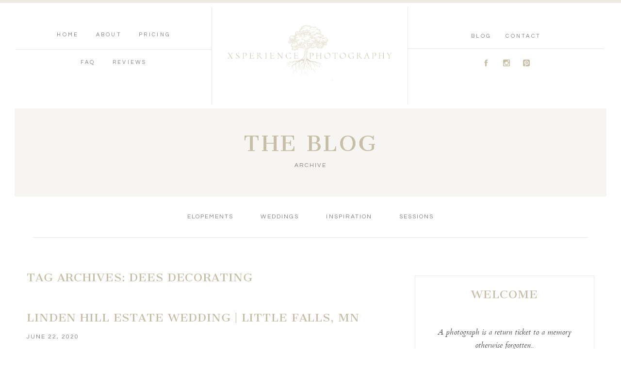

--- FILE ---
content_type: text/html; charset=UTF-8
request_url: https://thexsperience.com/tag/dees-decorating/
body_size: 24567
content:
<!DOCTYPE html>
<html class="pp-rendered" lang="en-US"><!-- ProPhoto 7.7.21 -->
<head>
	<title>Dees Decorating Archives &#8226; Xsperience Photography</title>
<link data-rocket-preload as="style" href="https://fonts.googleapis.com/css?family=Cantata%20One%7CQuestrial%7CCantata%20One%7CCantata%20One%7CCardo%7CQuestrial%7CQuestrial%7CCantata%20One%7CQuestrial%7CCardo&#038;display=swap" rel="preload">
<link href="https://fonts.googleapis.com/css?family=Cantata%20One%7CQuestrial%7CCantata%20One%7CCantata%20One%7CCardo%7CQuestrial%7CQuestrial%7CCantata%20One%7CQuestrial%7CCardo&#038;display=swap" media="print" onload="this.media=&#039;all&#039;" rel="stylesheet">
<noscript data-wpr-hosted-gf-parameters=""><link rel="stylesheet" href="https://fonts.googleapis.com/css?family=Cantata%20One%7CQuestrial%7CCantata%20One%7CCantata%20One%7CCardo%7CQuestrial%7CQuestrial%7CCantata%20One%7CQuestrial%7CCardo&#038;display=swap"></noscript>
	<meta charset="UTF-8" />
	<meta http-equiv="X-UA-Compatible" content="IE=edge" />
	<meta name="viewport" content="width=device-width,initial-scale=1" /><meta name='robots' content='index, follow, max-image-preview:large, max-snippet:-1, max-video-preview:-1' />

		<!-- Meta Tag Manager -->
		<meta http-equiv="Content-Security-Policy" content="upgrade-insecure-requests" />
		<!-- / Meta Tag Manager -->

	<!-- This site is optimized with the Yoast SEO plugin v26.6 - https://yoast.com/wordpress/plugins/seo/ -->
	<link rel="canonical" href="https://thexsperience.com/tag/dees-decorating/" />
	<meta property="og:locale" content="en_US" />
	<meta property="og:type" content="article" />
	<meta property="og:title" content="Dees Decorating Archives &#8226; Xsperience Photography" />
	<meta property="og:url" content="https://thexsperience.com/tag/dees-decorating/" />
	<meta property="og:site_name" content="Xsperience Photography" />
	<meta property="og:image" content="https://thexsperience.com/wp-content/uploads/2020/02/XsperiencePhotography_9961.jpg" />
	<meta property="og:image:width" content="1237" />
	<meta property="og:image:height" content="1844" />
	<meta property="og:image:type" content="image/jpeg" />
	<meta name="twitter:card" content="summary_large_image" />
	<script type="application/ld+json" class="yoast-schema-graph">{"@context":"https://schema.org","@graph":[{"@type":"CollectionPage","@id":"https://thexsperience.com/tag/dees-decorating/","url":"https://thexsperience.com/tag/dees-decorating/","name":"Dees Decorating Archives &#8226; Xsperience Photography","isPartOf":{"@id":"https://thexsperience.com/#website"},"primaryImageOfPage":{"@id":"https://thexsperience.com/tag/dees-decorating/#primaryimage"},"image":{"@id":"https://thexsperience.com/tag/dees-decorating/#primaryimage"},"thumbnailUrl":"https://thexsperience.com/wp-content/uploads/2020/06/XsperiencePhotography_1387.jpg","breadcrumb":{"@id":"https://thexsperience.com/tag/dees-decorating/#breadcrumb"},"inLanguage":"en-US"},{"@type":"ImageObject","inLanguage":"en-US","@id":"https://thexsperience.com/tag/dees-decorating/#primaryimage","url":"https://thexsperience.com/wp-content/uploads/2020/06/XsperiencePhotography_1387.jpg","contentUrl":"https://thexsperience.com/wp-content/uploads/2020/06/XsperiencePhotography_1387.jpg","width":1237,"height":833},{"@type":"BreadcrumbList","@id":"https://thexsperience.com/tag/dees-decorating/#breadcrumb","itemListElement":[{"@type":"ListItem","position":1,"name":"Home","item":"https://thexsperience.com/"},{"@type":"ListItem","position":2,"name":"Dees Decorating"}]},{"@type":"WebSite","@id":"https://thexsperience.com/#website","url":"https://thexsperience.com/","name":"Xsperience Photography","description":"Minnesota and Destination Wedding Photographer","publisher":{"@id":"https://thexsperience.com/#organization"},"potentialAction":[{"@type":"SearchAction","target":{"@type":"EntryPoint","urlTemplate":"https://thexsperience.com/?s={search_term_string}"},"query-input":{"@type":"PropertyValueSpecification","valueRequired":true,"valueName":"search_term_string"}}],"inLanguage":"en-US"},{"@type":"Organization","@id":"https://thexsperience.com/#organization","name":"Xsperience Photography","url":"https://thexsperience.com/","logo":{"@type":"ImageObject","inLanguage":"en-US","@id":"https://thexsperience.com/#/schema/logo/image/","url":"https://thexsperience.com/wp-content/uploads/2020/04/Xsperience-1-png.png","contentUrl":"https://thexsperience.com/wp-content/uploads/2020/04/Xsperience-1-png.png","width":1252,"height":1252,"caption":"Xsperience Photography"},"image":{"@id":"https://thexsperience.com/#/schema/logo/image/"},"sameAs":["https://www.facebook.com/xsperiencephotography/","https://www.instagram.com/xsperiencephotography/","https://www.pinterest.com/xsperiencephotography/"]}]}</script>
	<!-- / Yoast SEO plugin. -->


<link rel='dns-prefetch' href='//assets.pinterest.com' />
<link rel='dns-prefetch' href='//cdnjs.cloudflare.com' />
<link href='https://fonts.gstatic.com' crossorigin rel='preconnect' />
<link rel="alternate" type="application/rss+xml" title="Xsperience Photography &raquo; Dees Decorating Tag Feed" href="https://thexsperience.com/tag/dees-decorating/feed/" />
<style id='wp-img-auto-sizes-contain-inline-css' type='text/css'>
img:is([sizes=auto i],[sizes^="auto," i]){contain-intrinsic-size:3000px 1500px}
/*# sourceURL=wp-img-auto-sizes-contain-inline-css */
</style>
<link rel='stylesheet' id='pp-front-css-css' href='https://thexsperience.com/wp-content/themes/prophoto7/css/front.css?ver=7.7.21' type='text/css' media='all' />
<link rel='stylesheet' id='sbr_styles-css' href='https://thexsperience.com/wp-content/plugins/reviews-feed/assets/css/sbr-styles.min.css?ver=2.1.1' type='text/css' media='all' />
<link rel='stylesheet' id='sbi_styles-css' href='https://thexsperience.com/wp-content/plugins/instagram-feed/css/sbi-styles.min.css?ver=6.10.0' type='text/css' media='all' />
<style id='wp-emoji-styles-inline-css' type='text/css'>

	img.wp-smiley, img.emoji {
		display: inline !important;
		border: none !important;
		box-shadow: none !important;
		height: 1em !important;
		width: 1em !important;
		margin: 0 0.07em !important;
		vertical-align: -0.1em !important;
		background: none !important;
		padding: 0 !important;
	}
/*# sourceURL=wp-emoji-styles-inline-css */
</style>
<style id='wp-block-library-inline-css' type='text/css'>
:root{--wp-block-synced-color:#7a00df;--wp-block-synced-color--rgb:122,0,223;--wp-bound-block-color:var(--wp-block-synced-color);--wp-editor-canvas-background:#ddd;--wp-admin-theme-color:#007cba;--wp-admin-theme-color--rgb:0,124,186;--wp-admin-theme-color-darker-10:#006ba1;--wp-admin-theme-color-darker-10--rgb:0,107,160.5;--wp-admin-theme-color-darker-20:#005a87;--wp-admin-theme-color-darker-20--rgb:0,90,135;--wp-admin-border-width-focus:2px}@media (min-resolution:192dpi){:root{--wp-admin-border-width-focus:1.5px}}.wp-element-button{cursor:pointer}:root .has-very-light-gray-background-color{background-color:#eee}:root .has-very-dark-gray-background-color{background-color:#313131}:root .has-very-light-gray-color{color:#eee}:root .has-very-dark-gray-color{color:#313131}:root .has-vivid-green-cyan-to-vivid-cyan-blue-gradient-background{background:linear-gradient(135deg,#00d084,#0693e3)}:root .has-purple-crush-gradient-background{background:linear-gradient(135deg,#34e2e4,#4721fb 50%,#ab1dfe)}:root .has-hazy-dawn-gradient-background{background:linear-gradient(135deg,#faaca8,#dad0ec)}:root .has-subdued-olive-gradient-background{background:linear-gradient(135deg,#fafae1,#67a671)}:root .has-atomic-cream-gradient-background{background:linear-gradient(135deg,#fdd79a,#004a59)}:root .has-nightshade-gradient-background{background:linear-gradient(135deg,#330968,#31cdcf)}:root .has-midnight-gradient-background{background:linear-gradient(135deg,#020381,#2874fc)}:root{--wp--preset--font-size--normal:16px;--wp--preset--font-size--huge:42px}.has-regular-font-size{font-size:1em}.has-larger-font-size{font-size:2.625em}.has-normal-font-size{font-size:var(--wp--preset--font-size--normal)}.has-huge-font-size{font-size:var(--wp--preset--font-size--huge)}.has-text-align-center{text-align:center}.has-text-align-left{text-align:left}.has-text-align-right{text-align:right}.has-fit-text{white-space:nowrap!important}#end-resizable-editor-section{display:none}.aligncenter{clear:both}.items-justified-left{justify-content:flex-start}.items-justified-center{justify-content:center}.items-justified-right{justify-content:flex-end}.items-justified-space-between{justify-content:space-between}.screen-reader-text{border:0;clip-path:inset(50%);height:1px;margin:-1px;overflow:hidden;padding:0;position:absolute;width:1px;word-wrap:normal!important}.screen-reader-text:focus{background-color:#ddd;clip-path:none;color:#444;display:block;font-size:1em;height:auto;left:5px;line-height:normal;padding:15px 23px 14px;text-decoration:none;top:5px;width:auto;z-index:100000}html :where(.has-border-color){border-style:solid}html :where([style*=border-top-color]){border-top-style:solid}html :where([style*=border-right-color]){border-right-style:solid}html :where([style*=border-bottom-color]){border-bottom-style:solid}html :where([style*=border-left-color]){border-left-style:solid}html :where([style*=border-width]){border-style:solid}html :where([style*=border-top-width]){border-top-style:solid}html :where([style*=border-right-width]){border-right-style:solid}html :where([style*=border-bottom-width]){border-bottom-style:solid}html :where([style*=border-left-width]){border-left-style:solid}html :where(img[class*=wp-image-]){height:auto;max-width:100%}:where(figure){margin:0 0 1em}html :where(.is-position-sticky){--wp-admin--admin-bar--position-offset:var(--wp-admin--admin-bar--height,0px)}@media screen and (max-width:600px){html :where(.is-position-sticky){--wp-admin--admin-bar--position-offset:0px}}

/*# sourceURL=wp-block-library-inline-css */
</style><style id='wp-block-gallery-inline-css' type='text/css'>
.blocks-gallery-grid:not(.has-nested-images),.wp-block-gallery:not(.has-nested-images){display:flex;flex-wrap:wrap;list-style-type:none;margin:0;padding:0}.blocks-gallery-grid:not(.has-nested-images) .blocks-gallery-image,.blocks-gallery-grid:not(.has-nested-images) .blocks-gallery-item,.wp-block-gallery:not(.has-nested-images) .blocks-gallery-image,.wp-block-gallery:not(.has-nested-images) .blocks-gallery-item{display:flex;flex-direction:column;flex-grow:1;justify-content:center;margin:0 1em 1em 0;position:relative;width:calc(50% - 1em)}.blocks-gallery-grid:not(.has-nested-images) .blocks-gallery-image:nth-of-type(2n),.blocks-gallery-grid:not(.has-nested-images) .blocks-gallery-item:nth-of-type(2n),.wp-block-gallery:not(.has-nested-images) .blocks-gallery-image:nth-of-type(2n),.wp-block-gallery:not(.has-nested-images) .blocks-gallery-item:nth-of-type(2n){margin-right:0}.blocks-gallery-grid:not(.has-nested-images) .blocks-gallery-image figure,.blocks-gallery-grid:not(.has-nested-images) .blocks-gallery-item figure,.wp-block-gallery:not(.has-nested-images) .blocks-gallery-image figure,.wp-block-gallery:not(.has-nested-images) .blocks-gallery-item figure{align-items:flex-end;display:flex;height:100%;justify-content:flex-start;margin:0}.blocks-gallery-grid:not(.has-nested-images) .blocks-gallery-image img,.blocks-gallery-grid:not(.has-nested-images) .blocks-gallery-item img,.wp-block-gallery:not(.has-nested-images) .blocks-gallery-image img,.wp-block-gallery:not(.has-nested-images) .blocks-gallery-item img{display:block;height:auto;max-width:100%;width:auto}.blocks-gallery-grid:not(.has-nested-images) .blocks-gallery-image figcaption,.blocks-gallery-grid:not(.has-nested-images) .blocks-gallery-item figcaption,.wp-block-gallery:not(.has-nested-images) .blocks-gallery-image figcaption,.wp-block-gallery:not(.has-nested-images) .blocks-gallery-item figcaption{background:linear-gradient(0deg,#000000b3,#0000004d 70%,#0000);bottom:0;box-sizing:border-box;color:#fff;font-size:.8em;margin:0;max-height:100%;overflow:auto;padding:3em .77em .7em;position:absolute;text-align:center;width:100%;z-index:2}.blocks-gallery-grid:not(.has-nested-images) .blocks-gallery-image figcaption img,.blocks-gallery-grid:not(.has-nested-images) .blocks-gallery-item figcaption img,.wp-block-gallery:not(.has-nested-images) .blocks-gallery-image figcaption img,.wp-block-gallery:not(.has-nested-images) .blocks-gallery-item figcaption img{display:inline}.blocks-gallery-grid:not(.has-nested-images) figcaption,.wp-block-gallery:not(.has-nested-images) figcaption{flex-grow:1}.blocks-gallery-grid:not(.has-nested-images).is-cropped .blocks-gallery-image a,.blocks-gallery-grid:not(.has-nested-images).is-cropped .blocks-gallery-image img,.blocks-gallery-grid:not(.has-nested-images).is-cropped .blocks-gallery-item a,.blocks-gallery-grid:not(.has-nested-images).is-cropped .blocks-gallery-item img,.wp-block-gallery:not(.has-nested-images).is-cropped .blocks-gallery-image a,.wp-block-gallery:not(.has-nested-images).is-cropped .blocks-gallery-image img,.wp-block-gallery:not(.has-nested-images).is-cropped .blocks-gallery-item a,.wp-block-gallery:not(.has-nested-images).is-cropped .blocks-gallery-item img{flex:1;height:100%;object-fit:cover;width:100%}.blocks-gallery-grid:not(.has-nested-images).columns-1 .blocks-gallery-image,.blocks-gallery-grid:not(.has-nested-images).columns-1 .blocks-gallery-item,.wp-block-gallery:not(.has-nested-images).columns-1 .blocks-gallery-image,.wp-block-gallery:not(.has-nested-images).columns-1 .blocks-gallery-item{margin-right:0;width:100%}@media (min-width:600px){.blocks-gallery-grid:not(.has-nested-images).columns-3 .blocks-gallery-image,.blocks-gallery-grid:not(.has-nested-images).columns-3 .blocks-gallery-item,.wp-block-gallery:not(.has-nested-images).columns-3 .blocks-gallery-image,.wp-block-gallery:not(.has-nested-images).columns-3 .blocks-gallery-item{margin-right:1em;width:calc(33.33333% - .66667em)}.blocks-gallery-grid:not(.has-nested-images).columns-4 .blocks-gallery-image,.blocks-gallery-grid:not(.has-nested-images).columns-4 .blocks-gallery-item,.wp-block-gallery:not(.has-nested-images).columns-4 .blocks-gallery-image,.wp-block-gallery:not(.has-nested-images).columns-4 .blocks-gallery-item{margin-right:1em;width:calc(25% - .75em)}.blocks-gallery-grid:not(.has-nested-images).columns-5 .blocks-gallery-image,.blocks-gallery-grid:not(.has-nested-images).columns-5 .blocks-gallery-item,.wp-block-gallery:not(.has-nested-images).columns-5 .blocks-gallery-image,.wp-block-gallery:not(.has-nested-images).columns-5 .blocks-gallery-item{margin-right:1em;width:calc(20% - .8em)}.blocks-gallery-grid:not(.has-nested-images).columns-6 .blocks-gallery-image,.blocks-gallery-grid:not(.has-nested-images).columns-6 .blocks-gallery-item,.wp-block-gallery:not(.has-nested-images).columns-6 .blocks-gallery-image,.wp-block-gallery:not(.has-nested-images).columns-6 .blocks-gallery-item{margin-right:1em;width:calc(16.66667% - .83333em)}.blocks-gallery-grid:not(.has-nested-images).columns-7 .blocks-gallery-image,.blocks-gallery-grid:not(.has-nested-images).columns-7 .blocks-gallery-item,.wp-block-gallery:not(.has-nested-images).columns-7 .blocks-gallery-image,.wp-block-gallery:not(.has-nested-images).columns-7 .blocks-gallery-item{margin-right:1em;width:calc(14.28571% - .85714em)}.blocks-gallery-grid:not(.has-nested-images).columns-8 .blocks-gallery-image,.blocks-gallery-grid:not(.has-nested-images).columns-8 .blocks-gallery-item,.wp-block-gallery:not(.has-nested-images).columns-8 .blocks-gallery-image,.wp-block-gallery:not(.has-nested-images).columns-8 .blocks-gallery-item{margin-right:1em;width:calc(12.5% - .875em)}.blocks-gallery-grid:not(.has-nested-images).columns-1 .blocks-gallery-image:nth-of-type(1n),.blocks-gallery-grid:not(.has-nested-images).columns-1 .blocks-gallery-item:nth-of-type(1n),.blocks-gallery-grid:not(.has-nested-images).columns-2 .blocks-gallery-image:nth-of-type(2n),.blocks-gallery-grid:not(.has-nested-images).columns-2 .blocks-gallery-item:nth-of-type(2n),.blocks-gallery-grid:not(.has-nested-images).columns-3 .blocks-gallery-image:nth-of-type(3n),.blocks-gallery-grid:not(.has-nested-images).columns-3 .blocks-gallery-item:nth-of-type(3n),.blocks-gallery-grid:not(.has-nested-images).columns-4 .blocks-gallery-image:nth-of-type(4n),.blocks-gallery-grid:not(.has-nested-images).columns-4 .blocks-gallery-item:nth-of-type(4n),.blocks-gallery-grid:not(.has-nested-images).columns-5 .blocks-gallery-image:nth-of-type(5n),.blocks-gallery-grid:not(.has-nested-images).columns-5 .blocks-gallery-item:nth-of-type(5n),.blocks-gallery-grid:not(.has-nested-images).columns-6 .blocks-gallery-image:nth-of-type(6n),.blocks-gallery-grid:not(.has-nested-images).columns-6 .blocks-gallery-item:nth-of-type(6n),.blocks-gallery-grid:not(.has-nested-images).columns-7 .blocks-gallery-image:nth-of-type(7n),.blocks-gallery-grid:not(.has-nested-images).columns-7 .blocks-gallery-item:nth-of-type(7n),.blocks-gallery-grid:not(.has-nested-images).columns-8 .blocks-gallery-image:nth-of-type(8n),.blocks-gallery-grid:not(.has-nested-images).columns-8 .blocks-gallery-item:nth-of-type(8n),.wp-block-gallery:not(.has-nested-images).columns-1 .blocks-gallery-image:nth-of-type(1n),.wp-block-gallery:not(.has-nested-images).columns-1 .blocks-gallery-item:nth-of-type(1n),.wp-block-gallery:not(.has-nested-images).columns-2 .blocks-gallery-image:nth-of-type(2n),.wp-block-gallery:not(.has-nested-images).columns-2 .blocks-gallery-item:nth-of-type(2n),.wp-block-gallery:not(.has-nested-images).columns-3 .blocks-gallery-image:nth-of-type(3n),.wp-block-gallery:not(.has-nested-images).columns-3 .blocks-gallery-item:nth-of-type(3n),.wp-block-gallery:not(.has-nested-images).columns-4 .blocks-gallery-image:nth-of-type(4n),.wp-block-gallery:not(.has-nested-images).columns-4 .blocks-gallery-item:nth-of-type(4n),.wp-block-gallery:not(.has-nested-images).columns-5 .blocks-gallery-image:nth-of-type(5n),.wp-block-gallery:not(.has-nested-images).columns-5 .blocks-gallery-item:nth-of-type(5n),.wp-block-gallery:not(.has-nested-images).columns-6 .blocks-gallery-image:nth-of-type(6n),.wp-block-gallery:not(.has-nested-images).columns-6 .blocks-gallery-item:nth-of-type(6n),.wp-block-gallery:not(.has-nested-images).columns-7 .blocks-gallery-image:nth-of-type(7n),.wp-block-gallery:not(.has-nested-images).columns-7 .blocks-gallery-item:nth-of-type(7n),.wp-block-gallery:not(.has-nested-images).columns-8 .blocks-gallery-image:nth-of-type(8n),.wp-block-gallery:not(.has-nested-images).columns-8 .blocks-gallery-item:nth-of-type(8n){margin-right:0}}.blocks-gallery-grid:not(.has-nested-images) .blocks-gallery-image:last-child,.blocks-gallery-grid:not(.has-nested-images) .blocks-gallery-item:last-child,.wp-block-gallery:not(.has-nested-images) .blocks-gallery-image:last-child,.wp-block-gallery:not(.has-nested-images) .blocks-gallery-item:last-child{margin-right:0}.blocks-gallery-grid:not(.has-nested-images).alignleft,.blocks-gallery-grid:not(.has-nested-images).alignright,.wp-block-gallery:not(.has-nested-images).alignleft,.wp-block-gallery:not(.has-nested-images).alignright{max-width:420px;width:100%}.blocks-gallery-grid:not(.has-nested-images).aligncenter .blocks-gallery-item figure,.wp-block-gallery:not(.has-nested-images).aligncenter .blocks-gallery-item figure{justify-content:center}.wp-block-gallery:not(.is-cropped) .blocks-gallery-item{align-self:flex-start}figure.wp-block-gallery.has-nested-images{align-items:normal}.wp-block-gallery.has-nested-images figure.wp-block-image:not(#individual-image){margin:0;width:calc(50% - var(--wp--style--unstable-gallery-gap, 16px)/2)}.wp-block-gallery.has-nested-images figure.wp-block-image{box-sizing:border-box;display:flex;flex-direction:column;flex-grow:1;justify-content:center;max-width:100%;position:relative}.wp-block-gallery.has-nested-images figure.wp-block-image>a,.wp-block-gallery.has-nested-images figure.wp-block-image>div{flex-direction:column;flex-grow:1;margin:0}.wp-block-gallery.has-nested-images figure.wp-block-image img{display:block;height:auto;max-width:100%!important;width:auto}.wp-block-gallery.has-nested-images figure.wp-block-image figcaption,.wp-block-gallery.has-nested-images figure.wp-block-image:has(figcaption):before{bottom:0;left:0;max-height:100%;position:absolute;right:0}.wp-block-gallery.has-nested-images figure.wp-block-image:has(figcaption):before{backdrop-filter:blur(3px);content:"";height:100%;-webkit-mask-image:linear-gradient(0deg,#000 20%,#0000);mask-image:linear-gradient(0deg,#000 20%,#0000);max-height:40%;pointer-events:none}.wp-block-gallery.has-nested-images figure.wp-block-image figcaption{box-sizing:border-box;color:#fff;font-size:13px;margin:0;overflow:auto;padding:1em;text-align:center;text-shadow:0 0 1.5px #000}.wp-block-gallery.has-nested-images figure.wp-block-image figcaption::-webkit-scrollbar{height:12px;width:12px}.wp-block-gallery.has-nested-images figure.wp-block-image figcaption::-webkit-scrollbar-track{background-color:initial}.wp-block-gallery.has-nested-images figure.wp-block-image figcaption::-webkit-scrollbar-thumb{background-clip:padding-box;background-color:initial;border:3px solid #0000;border-radius:8px}.wp-block-gallery.has-nested-images figure.wp-block-image figcaption:focus-within::-webkit-scrollbar-thumb,.wp-block-gallery.has-nested-images figure.wp-block-image figcaption:focus::-webkit-scrollbar-thumb,.wp-block-gallery.has-nested-images figure.wp-block-image figcaption:hover::-webkit-scrollbar-thumb{background-color:#fffc}.wp-block-gallery.has-nested-images figure.wp-block-image figcaption{scrollbar-color:#0000 #0000;scrollbar-gutter:stable both-edges;scrollbar-width:thin}.wp-block-gallery.has-nested-images figure.wp-block-image figcaption:focus,.wp-block-gallery.has-nested-images figure.wp-block-image figcaption:focus-within,.wp-block-gallery.has-nested-images figure.wp-block-image figcaption:hover{scrollbar-color:#fffc #0000}.wp-block-gallery.has-nested-images figure.wp-block-image figcaption{will-change:transform}@media (hover:none){.wp-block-gallery.has-nested-images figure.wp-block-image figcaption{scrollbar-color:#fffc #0000}}.wp-block-gallery.has-nested-images figure.wp-block-image figcaption{background:linear-gradient(0deg,#0006,#0000)}.wp-block-gallery.has-nested-images figure.wp-block-image figcaption img{display:inline}.wp-block-gallery.has-nested-images figure.wp-block-image figcaption a{color:inherit}.wp-block-gallery.has-nested-images figure.wp-block-image.has-custom-border img{box-sizing:border-box}.wp-block-gallery.has-nested-images figure.wp-block-image.has-custom-border>a,.wp-block-gallery.has-nested-images figure.wp-block-image.has-custom-border>div,.wp-block-gallery.has-nested-images figure.wp-block-image.is-style-rounded>a,.wp-block-gallery.has-nested-images figure.wp-block-image.is-style-rounded>div{flex:1 1 auto}.wp-block-gallery.has-nested-images figure.wp-block-image.has-custom-border figcaption,.wp-block-gallery.has-nested-images figure.wp-block-image.is-style-rounded figcaption{background:none;color:inherit;flex:initial;margin:0;padding:10px 10px 9px;position:relative;text-shadow:none}.wp-block-gallery.has-nested-images figure.wp-block-image.has-custom-border:before,.wp-block-gallery.has-nested-images figure.wp-block-image.is-style-rounded:before{content:none}.wp-block-gallery.has-nested-images figcaption{flex-basis:100%;flex-grow:1;text-align:center}.wp-block-gallery.has-nested-images:not(.is-cropped) figure.wp-block-image:not(#individual-image){margin-bottom:auto;margin-top:0}.wp-block-gallery.has-nested-images.is-cropped figure.wp-block-image:not(#individual-image){align-self:inherit}.wp-block-gallery.has-nested-images.is-cropped figure.wp-block-image:not(#individual-image)>a,.wp-block-gallery.has-nested-images.is-cropped figure.wp-block-image:not(#individual-image)>div:not(.components-drop-zone){display:flex}.wp-block-gallery.has-nested-images.is-cropped figure.wp-block-image:not(#individual-image) a,.wp-block-gallery.has-nested-images.is-cropped figure.wp-block-image:not(#individual-image) img{flex:1 0 0%;height:100%;object-fit:cover;width:100%}.wp-block-gallery.has-nested-images.columns-1 figure.wp-block-image:not(#individual-image){width:100%}@media (min-width:600px){.wp-block-gallery.has-nested-images.columns-3 figure.wp-block-image:not(#individual-image){width:calc(33.33333% - var(--wp--style--unstable-gallery-gap, 16px)*.66667)}.wp-block-gallery.has-nested-images.columns-4 figure.wp-block-image:not(#individual-image){width:calc(25% - var(--wp--style--unstable-gallery-gap, 16px)*.75)}.wp-block-gallery.has-nested-images.columns-5 figure.wp-block-image:not(#individual-image){width:calc(20% - var(--wp--style--unstable-gallery-gap, 16px)*.8)}.wp-block-gallery.has-nested-images.columns-6 figure.wp-block-image:not(#individual-image){width:calc(16.66667% - var(--wp--style--unstable-gallery-gap, 16px)*.83333)}.wp-block-gallery.has-nested-images.columns-7 figure.wp-block-image:not(#individual-image){width:calc(14.28571% - var(--wp--style--unstable-gallery-gap, 16px)*.85714)}.wp-block-gallery.has-nested-images.columns-8 figure.wp-block-image:not(#individual-image){width:calc(12.5% - var(--wp--style--unstable-gallery-gap, 16px)*.875)}.wp-block-gallery.has-nested-images.columns-default figure.wp-block-image:not(#individual-image){width:calc(33.33% - var(--wp--style--unstable-gallery-gap, 16px)*.66667)}.wp-block-gallery.has-nested-images.columns-default figure.wp-block-image:not(#individual-image):first-child:nth-last-child(2),.wp-block-gallery.has-nested-images.columns-default figure.wp-block-image:not(#individual-image):first-child:nth-last-child(2)~figure.wp-block-image:not(#individual-image){width:calc(50% - var(--wp--style--unstable-gallery-gap, 16px)*.5)}.wp-block-gallery.has-nested-images.columns-default figure.wp-block-image:not(#individual-image):first-child:last-child{width:100%}}.wp-block-gallery.has-nested-images.alignleft,.wp-block-gallery.has-nested-images.alignright{max-width:420px;width:100%}.wp-block-gallery.has-nested-images.aligncenter{justify-content:center}
/*# sourceURL=https://thexsperience.com/wp-includes/blocks/gallery/style.min.css */
</style>
<style id='wp-block-image-inline-css' type='text/css'>
.wp-block-image>a,.wp-block-image>figure>a{display:inline-block}.wp-block-image img{box-sizing:border-box;height:auto;max-width:100%;vertical-align:bottom}@media not (prefers-reduced-motion){.wp-block-image img.hide{visibility:hidden}.wp-block-image img.show{animation:show-content-image .4s}}.wp-block-image[style*=border-radius] img,.wp-block-image[style*=border-radius]>a{border-radius:inherit}.wp-block-image.has-custom-border img{box-sizing:border-box}.wp-block-image.aligncenter{text-align:center}.wp-block-image.alignfull>a,.wp-block-image.alignwide>a{width:100%}.wp-block-image.alignfull img,.wp-block-image.alignwide img{height:auto;width:100%}.wp-block-image .aligncenter,.wp-block-image .alignleft,.wp-block-image .alignright,.wp-block-image.aligncenter,.wp-block-image.alignleft,.wp-block-image.alignright{display:table}.wp-block-image .aligncenter>figcaption,.wp-block-image .alignleft>figcaption,.wp-block-image .alignright>figcaption,.wp-block-image.aligncenter>figcaption,.wp-block-image.alignleft>figcaption,.wp-block-image.alignright>figcaption{caption-side:bottom;display:table-caption}.wp-block-image .alignleft{float:left;margin:.5em 1em .5em 0}.wp-block-image .alignright{float:right;margin:.5em 0 .5em 1em}.wp-block-image .aligncenter{margin-left:auto;margin-right:auto}.wp-block-image :where(figcaption){margin-bottom:1em;margin-top:.5em}.wp-block-image.is-style-circle-mask img{border-radius:9999px}@supports ((-webkit-mask-image:none) or (mask-image:none)) or (-webkit-mask-image:none){.wp-block-image.is-style-circle-mask img{border-radius:0;-webkit-mask-image:url('data:image/svg+xml;utf8,<svg viewBox="0 0 100 100" xmlns="http://www.w3.org/2000/svg"><circle cx="50" cy="50" r="50"/></svg>');mask-image:url('data:image/svg+xml;utf8,<svg viewBox="0 0 100 100" xmlns="http://www.w3.org/2000/svg"><circle cx="50" cy="50" r="50"/></svg>');mask-mode:alpha;-webkit-mask-position:center;mask-position:center;-webkit-mask-repeat:no-repeat;mask-repeat:no-repeat;-webkit-mask-size:contain;mask-size:contain}}:root :where(.wp-block-image.is-style-rounded img,.wp-block-image .is-style-rounded img){border-radius:9999px}.wp-block-image figure{margin:0}.wp-lightbox-container{display:flex;flex-direction:column;position:relative}.wp-lightbox-container img{cursor:zoom-in}.wp-lightbox-container img:hover+button{opacity:1}.wp-lightbox-container button{align-items:center;backdrop-filter:blur(16px) saturate(180%);background-color:#5a5a5a40;border:none;border-radius:4px;cursor:zoom-in;display:flex;height:20px;justify-content:center;opacity:0;padding:0;position:absolute;right:16px;text-align:center;top:16px;width:20px;z-index:100}@media not (prefers-reduced-motion){.wp-lightbox-container button{transition:opacity .2s ease}}.wp-lightbox-container button:focus-visible{outline:3px auto #5a5a5a40;outline:3px auto -webkit-focus-ring-color;outline-offset:3px}.wp-lightbox-container button:hover{cursor:pointer;opacity:1}.wp-lightbox-container button:focus{opacity:1}.wp-lightbox-container button:focus,.wp-lightbox-container button:hover,.wp-lightbox-container button:not(:hover):not(:active):not(.has-background){background-color:#5a5a5a40;border:none}.wp-lightbox-overlay{box-sizing:border-box;cursor:zoom-out;height:100vh;left:0;overflow:hidden;position:fixed;top:0;visibility:hidden;width:100%;z-index:100000}.wp-lightbox-overlay .close-button{align-items:center;cursor:pointer;display:flex;justify-content:center;min-height:40px;min-width:40px;padding:0;position:absolute;right:calc(env(safe-area-inset-right) + 16px);top:calc(env(safe-area-inset-top) + 16px);z-index:5000000}.wp-lightbox-overlay .close-button:focus,.wp-lightbox-overlay .close-button:hover,.wp-lightbox-overlay .close-button:not(:hover):not(:active):not(.has-background){background:none;border:none}.wp-lightbox-overlay .lightbox-image-container{height:var(--wp--lightbox-container-height);left:50%;overflow:hidden;position:absolute;top:50%;transform:translate(-50%,-50%);transform-origin:top left;width:var(--wp--lightbox-container-width);z-index:9999999999}.wp-lightbox-overlay .wp-block-image{align-items:center;box-sizing:border-box;display:flex;height:100%;justify-content:center;margin:0;position:relative;transform-origin:0 0;width:100%;z-index:3000000}.wp-lightbox-overlay .wp-block-image img{height:var(--wp--lightbox-image-height);min-height:var(--wp--lightbox-image-height);min-width:var(--wp--lightbox-image-width);width:var(--wp--lightbox-image-width)}.wp-lightbox-overlay .wp-block-image figcaption{display:none}.wp-lightbox-overlay button{background:none;border:none}.wp-lightbox-overlay .scrim{background-color:#fff;height:100%;opacity:.9;position:absolute;width:100%;z-index:2000000}.wp-lightbox-overlay.active{visibility:visible}@media not (prefers-reduced-motion){.wp-lightbox-overlay.active{animation:turn-on-visibility .25s both}.wp-lightbox-overlay.active img{animation:turn-on-visibility .35s both}.wp-lightbox-overlay.show-closing-animation:not(.active){animation:turn-off-visibility .35s both}.wp-lightbox-overlay.show-closing-animation:not(.active) img{animation:turn-off-visibility .25s both}.wp-lightbox-overlay.zoom.active{animation:none;opacity:1;visibility:visible}.wp-lightbox-overlay.zoom.active .lightbox-image-container{animation:lightbox-zoom-in .4s}.wp-lightbox-overlay.zoom.active .lightbox-image-container img{animation:none}.wp-lightbox-overlay.zoom.active .scrim{animation:turn-on-visibility .4s forwards}.wp-lightbox-overlay.zoom.show-closing-animation:not(.active){animation:none}.wp-lightbox-overlay.zoom.show-closing-animation:not(.active) .lightbox-image-container{animation:lightbox-zoom-out .4s}.wp-lightbox-overlay.zoom.show-closing-animation:not(.active) .lightbox-image-container img{animation:none}.wp-lightbox-overlay.zoom.show-closing-animation:not(.active) .scrim{animation:turn-off-visibility .4s forwards}}@keyframes show-content-image{0%{visibility:hidden}99%{visibility:hidden}to{visibility:visible}}@keyframes turn-on-visibility{0%{opacity:0}to{opacity:1}}@keyframes turn-off-visibility{0%{opacity:1;visibility:visible}99%{opacity:0;visibility:visible}to{opacity:0;visibility:hidden}}@keyframes lightbox-zoom-in{0%{transform:translate(calc((-100vw + var(--wp--lightbox-scrollbar-width))/2 + var(--wp--lightbox-initial-left-position)),calc(-50vh + var(--wp--lightbox-initial-top-position))) scale(var(--wp--lightbox-scale))}to{transform:translate(-50%,-50%) scale(1)}}@keyframes lightbox-zoom-out{0%{transform:translate(-50%,-50%) scale(1);visibility:visible}99%{visibility:visible}to{transform:translate(calc((-100vw + var(--wp--lightbox-scrollbar-width))/2 + var(--wp--lightbox-initial-left-position)),calc(-50vh + var(--wp--lightbox-initial-top-position))) scale(var(--wp--lightbox-scale));visibility:hidden}}
/*# sourceURL=https://thexsperience.com/wp-includes/blocks/image/style.min.css */
</style>
<style id='wp-block-paragraph-inline-css' type='text/css'>
.is-small-text{font-size:.875em}.is-regular-text{font-size:1em}.is-large-text{font-size:2.25em}.is-larger-text{font-size:3em}.has-drop-cap:not(:focus):first-letter{float:left;font-size:8.4em;font-style:normal;font-weight:100;line-height:.68;margin:.05em .1em 0 0;text-transform:uppercase}body.rtl .has-drop-cap:not(:focus):first-letter{float:none;margin-left:.1em}p.has-drop-cap.has-background{overflow:hidden}:root :where(p.has-background){padding:1.25em 2.375em}:where(p.has-text-color:not(.has-link-color)) a{color:inherit}p.has-text-align-left[style*="writing-mode:vertical-lr"],p.has-text-align-right[style*="writing-mode:vertical-rl"]{rotate:180deg}
/*# sourceURL=https://thexsperience.com/wp-includes/blocks/paragraph/style.min.css */
</style>
<style id='wp-block-quote-inline-css' type='text/css'>
.wp-block-quote{box-sizing:border-box;overflow-wrap:break-word}.wp-block-quote.is-large:where(:not(.is-style-plain)),.wp-block-quote.is-style-large:where(:not(.is-style-plain)){margin-bottom:1em;padding:0 1em}.wp-block-quote.is-large:where(:not(.is-style-plain)) p,.wp-block-quote.is-style-large:where(:not(.is-style-plain)) p{font-size:1.5em;font-style:italic;line-height:1.6}.wp-block-quote.is-large:where(:not(.is-style-plain)) cite,.wp-block-quote.is-large:where(:not(.is-style-plain)) footer,.wp-block-quote.is-style-large:where(:not(.is-style-plain)) cite,.wp-block-quote.is-style-large:where(:not(.is-style-plain)) footer{font-size:1.125em;text-align:right}.wp-block-quote>cite{display:block}
/*# sourceURL=https://thexsperience.com/wp-includes/blocks/quote/style.min.css */
</style>
<style id='global-styles-inline-css' type='text/css'>
:root{--wp--preset--aspect-ratio--square: 1;--wp--preset--aspect-ratio--4-3: 4/3;--wp--preset--aspect-ratio--3-4: 3/4;--wp--preset--aspect-ratio--3-2: 3/2;--wp--preset--aspect-ratio--2-3: 2/3;--wp--preset--aspect-ratio--16-9: 16/9;--wp--preset--aspect-ratio--9-16: 9/16;--wp--preset--color--black: #000000;--wp--preset--color--cyan-bluish-gray: #abb8c3;--wp--preset--color--white: #ffffff;--wp--preset--color--pale-pink: #f78da7;--wp--preset--color--vivid-red: #cf2e2e;--wp--preset--color--luminous-vivid-orange: #ff6900;--wp--preset--color--luminous-vivid-amber: #fcb900;--wp--preset--color--light-green-cyan: #7bdcb5;--wp--preset--color--vivid-green-cyan: #00d084;--wp--preset--color--pale-cyan-blue: #8ed1fc;--wp--preset--color--vivid-cyan-blue: #0693e3;--wp--preset--color--vivid-purple: #9b51e0;--wp--preset--gradient--vivid-cyan-blue-to-vivid-purple: linear-gradient(135deg,rgb(6,147,227) 0%,rgb(155,81,224) 100%);--wp--preset--gradient--light-green-cyan-to-vivid-green-cyan: linear-gradient(135deg,rgb(122,220,180) 0%,rgb(0,208,130) 100%);--wp--preset--gradient--luminous-vivid-amber-to-luminous-vivid-orange: linear-gradient(135deg,rgb(252,185,0) 0%,rgb(255,105,0) 100%);--wp--preset--gradient--luminous-vivid-orange-to-vivid-red: linear-gradient(135deg,rgb(255,105,0) 0%,rgb(207,46,46) 100%);--wp--preset--gradient--very-light-gray-to-cyan-bluish-gray: linear-gradient(135deg,rgb(238,238,238) 0%,rgb(169,184,195) 100%);--wp--preset--gradient--cool-to-warm-spectrum: linear-gradient(135deg,rgb(74,234,220) 0%,rgb(151,120,209) 20%,rgb(207,42,186) 40%,rgb(238,44,130) 60%,rgb(251,105,98) 80%,rgb(254,248,76) 100%);--wp--preset--gradient--blush-light-purple: linear-gradient(135deg,rgb(255,206,236) 0%,rgb(152,150,240) 100%);--wp--preset--gradient--blush-bordeaux: linear-gradient(135deg,rgb(254,205,165) 0%,rgb(254,45,45) 50%,rgb(107,0,62) 100%);--wp--preset--gradient--luminous-dusk: linear-gradient(135deg,rgb(255,203,112) 0%,rgb(199,81,192) 50%,rgb(65,88,208) 100%);--wp--preset--gradient--pale-ocean: linear-gradient(135deg,rgb(255,245,203) 0%,rgb(182,227,212) 50%,rgb(51,167,181) 100%);--wp--preset--gradient--electric-grass: linear-gradient(135deg,rgb(202,248,128) 0%,rgb(113,206,126) 100%);--wp--preset--gradient--midnight: linear-gradient(135deg,rgb(2,3,129) 0%,rgb(40,116,252) 100%);--wp--preset--font-size--small: 13px;--wp--preset--font-size--medium: 20px;--wp--preset--font-size--large: 36px;--wp--preset--font-size--x-large: 42px;--wp--preset--spacing--20: 0.44rem;--wp--preset--spacing--30: 0.67rem;--wp--preset--spacing--40: 1rem;--wp--preset--spacing--50: 1.5rem;--wp--preset--spacing--60: 2.25rem;--wp--preset--spacing--70: 3.38rem;--wp--preset--spacing--80: 5.06rem;--wp--preset--shadow--natural: 6px 6px 9px rgba(0, 0, 0, 0.2);--wp--preset--shadow--deep: 12px 12px 50px rgba(0, 0, 0, 0.4);--wp--preset--shadow--sharp: 6px 6px 0px rgba(0, 0, 0, 0.2);--wp--preset--shadow--outlined: 6px 6px 0px -3px rgb(255, 255, 255), 6px 6px rgb(0, 0, 0);--wp--preset--shadow--crisp: 6px 6px 0px rgb(0, 0, 0);}:where(.is-layout-flex){gap: 0.5em;}:where(.is-layout-grid){gap: 0.5em;}body .is-layout-flex{display: flex;}.is-layout-flex{flex-wrap: wrap;align-items: center;}.is-layout-flex > :is(*, div){margin: 0;}body .is-layout-grid{display: grid;}.is-layout-grid > :is(*, div){margin: 0;}:where(.wp-block-columns.is-layout-flex){gap: 2em;}:where(.wp-block-columns.is-layout-grid){gap: 2em;}:where(.wp-block-post-template.is-layout-flex){gap: 1.25em;}:where(.wp-block-post-template.is-layout-grid){gap: 1.25em;}.has-black-color{color: var(--wp--preset--color--black) !important;}.has-cyan-bluish-gray-color{color: var(--wp--preset--color--cyan-bluish-gray) !important;}.has-white-color{color: var(--wp--preset--color--white) !important;}.has-pale-pink-color{color: var(--wp--preset--color--pale-pink) !important;}.has-vivid-red-color{color: var(--wp--preset--color--vivid-red) !important;}.has-luminous-vivid-orange-color{color: var(--wp--preset--color--luminous-vivid-orange) !important;}.has-luminous-vivid-amber-color{color: var(--wp--preset--color--luminous-vivid-amber) !important;}.has-light-green-cyan-color{color: var(--wp--preset--color--light-green-cyan) !important;}.has-vivid-green-cyan-color{color: var(--wp--preset--color--vivid-green-cyan) !important;}.has-pale-cyan-blue-color{color: var(--wp--preset--color--pale-cyan-blue) !important;}.has-vivid-cyan-blue-color{color: var(--wp--preset--color--vivid-cyan-blue) !important;}.has-vivid-purple-color{color: var(--wp--preset--color--vivid-purple) !important;}.has-black-background-color{background-color: var(--wp--preset--color--black) !important;}.has-cyan-bluish-gray-background-color{background-color: var(--wp--preset--color--cyan-bluish-gray) !important;}.has-white-background-color{background-color: var(--wp--preset--color--white) !important;}.has-pale-pink-background-color{background-color: var(--wp--preset--color--pale-pink) !important;}.has-vivid-red-background-color{background-color: var(--wp--preset--color--vivid-red) !important;}.has-luminous-vivid-orange-background-color{background-color: var(--wp--preset--color--luminous-vivid-orange) !important;}.has-luminous-vivid-amber-background-color{background-color: var(--wp--preset--color--luminous-vivid-amber) !important;}.has-light-green-cyan-background-color{background-color: var(--wp--preset--color--light-green-cyan) !important;}.has-vivid-green-cyan-background-color{background-color: var(--wp--preset--color--vivid-green-cyan) !important;}.has-pale-cyan-blue-background-color{background-color: var(--wp--preset--color--pale-cyan-blue) !important;}.has-vivid-cyan-blue-background-color{background-color: var(--wp--preset--color--vivid-cyan-blue) !important;}.has-vivid-purple-background-color{background-color: var(--wp--preset--color--vivid-purple) !important;}.has-black-border-color{border-color: var(--wp--preset--color--black) !important;}.has-cyan-bluish-gray-border-color{border-color: var(--wp--preset--color--cyan-bluish-gray) !important;}.has-white-border-color{border-color: var(--wp--preset--color--white) !important;}.has-pale-pink-border-color{border-color: var(--wp--preset--color--pale-pink) !important;}.has-vivid-red-border-color{border-color: var(--wp--preset--color--vivid-red) !important;}.has-luminous-vivid-orange-border-color{border-color: var(--wp--preset--color--luminous-vivid-orange) !important;}.has-luminous-vivid-amber-border-color{border-color: var(--wp--preset--color--luminous-vivid-amber) !important;}.has-light-green-cyan-border-color{border-color: var(--wp--preset--color--light-green-cyan) !important;}.has-vivid-green-cyan-border-color{border-color: var(--wp--preset--color--vivid-green-cyan) !important;}.has-pale-cyan-blue-border-color{border-color: var(--wp--preset--color--pale-cyan-blue) !important;}.has-vivid-cyan-blue-border-color{border-color: var(--wp--preset--color--vivid-cyan-blue) !important;}.has-vivid-purple-border-color{border-color: var(--wp--preset--color--vivid-purple) !important;}.has-vivid-cyan-blue-to-vivid-purple-gradient-background{background: var(--wp--preset--gradient--vivid-cyan-blue-to-vivid-purple) !important;}.has-light-green-cyan-to-vivid-green-cyan-gradient-background{background: var(--wp--preset--gradient--light-green-cyan-to-vivid-green-cyan) !important;}.has-luminous-vivid-amber-to-luminous-vivid-orange-gradient-background{background: var(--wp--preset--gradient--luminous-vivid-amber-to-luminous-vivid-orange) !important;}.has-luminous-vivid-orange-to-vivid-red-gradient-background{background: var(--wp--preset--gradient--luminous-vivid-orange-to-vivid-red) !important;}.has-very-light-gray-to-cyan-bluish-gray-gradient-background{background: var(--wp--preset--gradient--very-light-gray-to-cyan-bluish-gray) !important;}.has-cool-to-warm-spectrum-gradient-background{background: var(--wp--preset--gradient--cool-to-warm-spectrum) !important;}.has-blush-light-purple-gradient-background{background: var(--wp--preset--gradient--blush-light-purple) !important;}.has-blush-bordeaux-gradient-background{background: var(--wp--preset--gradient--blush-bordeaux) !important;}.has-luminous-dusk-gradient-background{background: var(--wp--preset--gradient--luminous-dusk) !important;}.has-pale-ocean-gradient-background{background: var(--wp--preset--gradient--pale-ocean) !important;}.has-electric-grass-gradient-background{background: var(--wp--preset--gradient--electric-grass) !important;}.has-midnight-gradient-background{background: var(--wp--preset--gradient--midnight) !important;}.has-small-font-size{font-size: var(--wp--preset--font-size--small) !important;}.has-medium-font-size{font-size: var(--wp--preset--font-size--medium) !important;}.has-large-font-size{font-size: var(--wp--preset--font-size--large) !important;}.has-x-large-font-size{font-size: var(--wp--preset--font-size--x-large) !important;}
/*# sourceURL=global-styles-inline-css */
</style>
<style id='core-block-supports-inline-css' type='text/css'>
.wp-block-gallery.wp-block-gallery-1{--wp--style--unstable-gallery-gap:var( --wp--style--gallery-gap-default, var( --gallery-block--gutter-size, var( --wp--style--block-gap, 0.5em ) ) );gap:var( --wp--style--gallery-gap-default, var( --gallery-block--gutter-size, var( --wp--style--block-gap, 0.5em ) ) );}.wp-block-gallery.wp-block-gallery-2{--wp--style--unstable-gallery-gap:var( --wp--style--gallery-gap-default, var( --gallery-block--gutter-size, var( --wp--style--block-gap, 0.5em ) ) );gap:var( --wp--style--gallery-gap-default, var( --gallery-block--gutter-size, var( --wp--style--block-gap, 0.5em ) ) );}.wp-block-gallery.wp-block-gallery-3{--wp--style--unstable-gallery-gap:var( --wp--style--gallery-gap-default, var( --gallery-block--gutter-size, var( --wp--style--block-gap, 0.5em ) ) );gap:var( --wp--style--gallery-gap-default, var( --gallery-block--gutter-size, var( --wp--style--block-gap, 0.5em ) ) );}.wp-block-gallery.wp-block-gallery-4{--wp--style--unstable-gallery-gap:var( --wp--style--gallery-gap-default, var( --gallery-block--gutter-size, var( --wp--style--block-gap, 0.5em ) ) );gap:var( --wp--style--gallery-gap-default, var( --gallery-block--gutter-size, var( --wp--style--block-gap, 0.5em ) ) );}
/*# sourceURL=core-block-supports-inline-css */
</style>

<style id='classic-theme-styles-inline-css' type='text/css'>
/*! This file is auto-generated */
.wp-block-button__link{color:#fff;background-color:#32373c;border-radius:9999px;box-shadow:none;text-decoration:none;padding:calc(.667em + 2px) calc(1.333em + 2px);font-size:1.125em}.wp-block-file__button{background:#32373c;color:#fff;text-decoration:none}
/*# sourceURL=/wp-includes/css/classic-themes.min.css */
</style>
<link rel='stylesheet' id='jpibfi-style-css' href='https://thexsperience.com/wp-content/plugins/jquery-pin-it-button-for-images-pro/css/client.css?ver=3.0.3' type='text/css' media='all' />
<script type="text/javascript" src="https://thexsperience.com/wp-includes/js/jquery/jquery.min.js?ver=3.7.1" id="jquery-core-js"></script>
<script type="text/javascript" src="https://thexsperience.com/wp-includes/js/jquery/jquery-migrate.min.js?ver=3.4.1" id="jquery-migrate-js"></script>
<script type="text/javascript" src="https://cdnjs.cloudflare.com/ajax/libs/picturefill/3.0.1/picturefill.min.js?ver=3.0.1" id="picturefill-js"></script>
<link rel="https://api.w.org/" href="https://thexsperience.com/wp-json/" /><link rel="alternate" title="JSON" type="application/json" href="https://thexsperience.com/wp-json/wp/v2/tags/209" /><link rel="EditURI" type="application/rsd+xml" title="RSD" href="https://thexsperience.com/xmlrpc.php?rsd" />
<meta name="generator" content="WordPress 6.9" />
<style type="text/css">
	a.pinit-button.custom span {
		}

	.pinit-hover {
		opacity: 0.8 !important;
		filter: alpha(opacity=80) !important;
	}
	a.pinit-button {
	border-bottom: 0 !important;
	box-shadow: none !important;
	margin-bottom: 0 !important;
}
a.pinit-button::after {
    display: none;
}</style>
		
	<link href="https://use.fontawesome.com/releases/v5.0.2/css/all.css" rel="stylesheet">
<script type="text/javascript">
window.PROPHOTO || (window.PROPHOTO = {});
window.PROPHOTO.imgProtection = {"level":"none"};
</script><script type="text/javascript">
window.PROPHOTO || (window.PROPHOTO = {});
window.PROPHOTO.designId = "92eee8fc-d607-4462-8d53-5fb3d94d69b5";
window.PROPHOTO.layoutId = "bd9b0094-ebe1-4ad4-8082-176242286816";
</script><noscript><style id="rocket-lazyload-nojs-css">.rll-youtube-player, [data-lazy-src]{display:none !important;}</style></noscript><link rel="stylesheet" href="https://thexsperience.com/wp-content/uploads/pp/static/design-92eee8fc-d607-4462-8d53-5fb3d94d69b5-1768242182.css" /><link rel="stylesheet" href="https://thexsperience.com/wp-content/uploads/pp/static/layout-bd9b0094-ebe1-4ad4-8082-176242286816-1768242182.css" />
	<link rel="alternate" href="https://thexsperience.com/feed/" type="application/rss+xml" title="Xsperience Photography Posts RSS feed"/>
	<link rel="pingback" href="https://thexsperience.com/xmlrpc.php"/>
    
    <!-- ProPhoto user-inserted head element -->
    <meta name="p:domain_verify" content="71b5b0fa0d083fb911e598f2f5614894"/>    <!-- END ProPhoto user-inserted head element -->

    
    <meta name="generator" content="WP Rocket 3.20.2" data-wpr-features="wpr_lazyload_images wpr_preload_links wpr_desktop" /></head>

<body id="body" class="archive tag tag-dees-decorating tag-209 wp-embed-responsive wp-theme-prophoto7 thread-comments css-1ba7ta6">
    
    
        <div data-rocket-location-hash="29ccf98f054896b6f93ec33686d41ce1" id="fb-root"></div>
        <script>
        (function(d, s, id) {
            var js, fjs = d.getElementsByTagName(s)[0];
            if (d.getElementById(id)) return;
            js = d.createElement(s); js.id = id;
            js.src = "//connect.facebook.net/en_US/sdk.js#xfbml=1&version=v2.4";
            fjs.parentNode.insertBefore(js, fjs);
        }(document, 'script', 'facebook-jssdk'));
    </script>
    
    <script type="text/javascript">
        (function(d, platform) {
            var isIOS = [
                'iPad Simulator',
                'iPhone Simulator',
                'iPod Simulator',
                'iPad',
                'iPhone',
                'iPod'
            ].includes(platform)
            // iPad on iOS 13 detection
            || (platform === "MacIntel" && "ontouchend" in d);

            if (isIOS) {
                d.body.classList.add('is-iOS');
            }
            d.body.classList.remove('no-js').add('js');
        }(document, window.navigator.platform));
    </script>

        <script>window.twttr = (function(d, s, id) {
        var js, fjs = d.getElementsByTagName(s)[0],
            t = window.twttr || {};
        if (d.getElementById(id)) return t;
        js = d.createElement(s);
        js.id = id;
        js.src = "https://platform.twitter.com/widgets.js";
        fjs.parentNode.insertBefore(js, fjs);
        t._e = [];
        t.ready = function(f) {
            t._e.push(f);
        };
        return t;
        }(document, "script", "twitter-wjs"));
    </script>
    
        <div data-rocket-location-hash="2741744f424473e6b0242182363f2b4d" class="pp-slideover pp-slideover--right"><div data-rocket-location-hash="29493d3e083d102501ee7a9850c14863" class="css-1n484ta own-css pp-block _af0557dc-e829-441b-9944-4b4bd15c026e" data-index="0"><div data-rocket-location-hash="dab9e693b66f62363ab0e5d8ddb466d3" class="row no-gutters css-lqkxvp pp-row _16f6abbb-fc13-446b-bb0b-b9427b358118 _af0557dc-e829-441b-9944-4b4bd15c026e__row"><div class="pp-column _6e734e5b-c920-4d0a-b898-bcc3da0e5083 _af0557dc-e829-441b-9944-4b4bd15c026e__column _16f6abbb-fc13-446b-bb0b-b9427b358118__column col-xs-12 col-sm-12 col-md-12 col-lg-12"><div class="css-1idj3bk pp-column__inner _6e734e5b-c920-4d0a-b898-bcc3da0e5083__inner _af0557dc-e829-441b-9944-4b4bd15c026e__column__inner _16f6abbb-fc13-446b-bb0b-b9427b358118__column__inner"><div data-id="e1b5a976-d472-482d-a07d-b613d812d85b" data-vertical-offset="" class="pp-module _e1b5a976-d472-482d-a07d-b613d812d85b _af0557dc-e829-441b-9944-4b4bd15c026e__module _16f6abbb-fc13-446b-bb0b-b9427b358118__module _6e734e5b-c920-4d0a-b898-bcc3da0e5083__module css-u0qzww pp-module--text pp-module--is-dynamic"><div class="pp-text-module-body"><div><p>MENU</p></div></div></div><div data-id="322613bd-a2dd-4736-955e-16a0d1e50fc2" data-vertical-offset="" class="pp-module _322613bd-a2dd-4736-955e-16a0d1e50fc2 _af0557dc-e829-441b-9944-4b4bd15c026e__module _16f6abbb-fc13-446b-bb0b-b9427b358118__module _6e734e5b-c920-4d0a-b898-bcc3da0e5083__module css-g4xq9m pp-module--menu"><nav class="pp-menu pp-menu--vertical _322613bd-a2dd-4736-955e-16a0d1e50fc2 css-m81sv4"><ul class="pp-menu-items"><li class="_c2cc23e3-48fe-4fe7-af35-cad16fda9427 pp-menu-item--page pp-menu-item"><a href="https://thexsperience.com/" target="_self">Home</a></li><li class="_b79b4f61-a255-4a7b-9400-349fcedb1659 pp-menu-item--page pp-menu-item"><a href="https://thexsperience.com/about/" target="_self">About</a></li><li class="_fd38d1f0-63f3-46a7-bf7c-3dd166226f91 pp-menu-item--page pp-menu-item"><a href="https://thexsperience.com/pricing/" target="_self">Pricing</a></li></ul></nav></div><div data-id="ac8c7e46-4eba-439a-ba2b-7875dc608e1f" data-vertical-offset="" class="pp-module _ac8c7e46-4eba-439a-ba2b-7875dc608e1f _af0557dc-e829-441b-9944-4b4bd15c026e__module _16f6abbb-fc13-446b-bb0b-b9427b358118__module _6e734e5b-c920-4d0a-b898-bcc3da0e5083__module css-g4xq9m pp-module--menu"><nav class="pp-menu pp-menu--vertical _ac8c7e46-4eba-439a-ba2b-7875dc608e1f css-m81sv4"><ul class="pp-menu-items"><li class="_47e9be95-4c51-4ab8-b1b1-199ca6e61ec6 pp-menu-item--page pp-menu-item"><a href="https://thexsperience.com/faq/" target="_self">FAQ</a></li><li class="_983369a1-2da5-4566-b557-2046dca7e78e pp-menu-item--page pp-menu-item"><a href="https://thexsperience.com/raves/" target="_self">Reviews</a></li></ul></nav></div><div data-id="ce440d53-4619-4cf2-b8a5-45a6b631748f" data-vertical-offset="" class="pp-module _ce440d53-4619-4cf2-b8a5-45a6b631748f _af0557dc-e829-441b-9944-4b4bd15c026e__module _16f6abbb-fc13-446b-bb0b-b9427b358118__module _6e734e5b-c920-4d0a-b898-bcc3da0e5083__module css-g4xq9m pp-module--menu"><nav class="pp-menu pp-menu--vertical _ce440d53-4619-4cf2-b8a5-45a6b631748f css-m81sv4"><ul class="pp-menu-items"><li class="_acd4f99a-9a6f-49bf-9a99-0cd8f5aeddec pp-menu-item--blog pp-menu-item"><a href="https://thexsperience.com/blog/" target="_self">Blog</a></li><li class="_44342818-6dd4-453d-88a7-44861b8ec719 pp-menu-item--page pp-menu-item"><a href="https://thexsperience.com/contact/" target="_self">Contact</a></li></ul></nav></div><div data-id="f61f3939-4d50-4d83-9780-29ac4eb15ecc" data-vertical-offset="" class="pp-module _f61f3939-4d50-4d83-9780-29ac4eb15ecc _af0557dc-e829-441b-9944-4b4bd15c026e__module _16f6abbb-fc13-446b-bb0b-b9427b358118__module _6e734e5b-c920-4d0a-b898-bcc3da0e5083__module css-9hhi7i pp-module--graphic"><section class="css-1k0ecpe pp-graphics"><div class="pp-graphic" style="max-width:20px;width:29.53333333333333%"><a href="http://www.facebook.com/xsperiencephotography/" target="_blank"><div><span data-tile-id="e0402908-76fc-4825-bd4a-f5a352ff0125" class="css-2s9dct pp-tile own-css _e0402908-76fc-4825-bd4a-f5a352ff0125"><span class="_35824dd7-72cf-4445-bb2f-87c28b0110ac pp-tile__layer pp-tile__layer--text css-10esxka"><span class="pp-tile__layer__inner">A</span></span></span></div></a></div><div class="pp-graphic" style="max-width:20px;width:29.53333333333333%"><a href="http://www.instagram.com/xsperiencephotography/" target="_blank"><div><span data-tile-id="5d75614f-e7fb-42bd-846b-77fe22d1fed2" class="css-2s9dct pp-tile own-css _5d75614f-e7fb-42bd-846b-77fe22d1fed2"><span class="_30825dfd-221b-406b-8c70-081567d32141 pp-tile__layer pp-tile__layer--text css-10esxka"><span class="pp-tile__layer__inner">C</span></span></span></div></a></div><div class="pp-graphic" style="max-width:20px;width:29.53333333333333%"><a href="http://www.pinterest.com/xsperiencephotography/" target="_blank"><div><span data-tile-id="4e707824-c481-4365-a4f2-7248ea43dfb8" class="css-2s9dct pp-tile own-css _4e707824-c481-4365-a4f2-7248ea43dfb8"><span class="_24903893-4844-44cd-8dfe-fe5b44bfd79a pp-tile__layer pp-tile__layer--text css-10esxka"><span class="pp-tile__layer__inner">D</span></span><span class="_f00e2a3d-2f88-4ec6-8e6c-98ffce9e6c83 pp-tile__layer pp-tile__layer--image css-1nonfvy"><div class="Attachment__placeholder--2grty"></div></span></span></div></a></div></section></div></div><style class="entity-custom-css"></style></div><style class="entity-custom-css"></style></div><style class="entity-custom-css"></style></div></div><span class="pp-hamburger css-s8iput pp-hamburger--right"><span data-tile-id="c57b2f2d-9ea3-42df-ad74-45449c2405ed" class="css-9mynej pp-tile own-css _c57b2f2d-9ea3-42df-ad74-45449c2405ed"><span class="_927b4a97-3ecc-4a79-85de-851a8cf8cb71 pp-tile__layer pp-tile__layer--shape css-qtpvfk"><span class="pp-tile__layer__inner"></span></span><span class="_97c3b28a-5841-4849-8adc-571092c3cbda pp-tile__layer pp-tile__layer--shape css-1ukuxva"><span class="pp-tile__layer__inner"></span></span><span class="_4f827b83-8b92-4974-8114-d85a4cb50e8e pp-tile__layer pp-tile__layer--shape css-tj4jw2"><span class="pp-tile__layer__inner"></span></span><span class="_48644d40-6089-4658-a9b8-9956098e0ab5 pp-tile__layer pp-tile__layer--shape css-11n5zkq"><span class="pp-tile__layer__inner"></span></span></span></span><div data-rocket-location-hash="e2c21b793fe447ebee6a887d98b7905a" class="pp-layout _bd9b0094-ebe1-4ad4-8082-176242286816"><div data-rocket-location-hash="5d12ca2063a72f9d1bd0703db90eee9b" class="pp-block-wrap"><div data-rocket-location-hash="45a9fe36beb01257846d587fe38a974f" class="css-ngbke9 own-css pp-block _dd3a3fba-ff04-4a77-ad39-7cff09261da2" data-index="0"><div class="row no-gutters css-kavhds pp-row _913f431a-5cd8-4dde-93eb-aff4132e720f _dd3a3fba-ff04-4a77-ad39-7cff09261da2__row"><div class="pp-column _9a4c173f-8c87-4b65-9916-b1c4da9a3383 _dd3a3fba-ff04-4a77-ad39-7cff09261da2__column _913f431a-5cd8-4dde-93eb-aff4132e720f__column col-xs-12 col-sm-12 col-md-4 col-lg-4"><div class="css-1sri67v pp-column__inner _9a4c173f-8c87-4b65-9916-b1c4da9a3383__inner _dd3a3fba-ff04-4a77-ad39-7cff09261da2__column__inner _913f431a-5cd8-4dde-93eb-aff4132e720f__column__inner"><div data-id="66ec6321-7011-4f75-9096-9fd0ae9b1c81" data-vertical-offset="" class="pp-module _66ec6321-7011-4f75-9096-9fd0ae9b1c81 _dd3a3fba-ff04-4a77-ad39-7cff09261da2__module _913f431a-5cd8-4dde-93eb-aff4132e720f__module _9a4c173f-8c87-4b65-9916-b1c4da9a3383__module css-1cz19et pp-module--menu"><nav class="pp-menu pp-menu--horizontal _66ec6321-7011-4f75-9096-9fd0ae9b1c81 css-1gmem42"><ul class="pp-menu-items"><li class="_c2cc23e3-48fe-4fe7-af35-cad16fda9427 pp-menu-item--page pp-menu-item"><a href="https://thexsperience.com/" target="_self">Home</a></li><li class="_b79b4f61-a255-4a7b-9400-349fcedb1659 pp-menu-item--page pp-menu-item"><a href="https://thexsperience.com/about/" target="_self">About</a></li><li class="_fd38d1f0-63f3-46a7-bf7c-3dd166226f91 pp-menu-item--page pp-menu-item"><a href="https://thexsperience.com/pricing/" target="_self">Pricing</a></li></ul></nav></div><div data-id="5c728ba1-a80e-4860-a9ae-1187761d927d" data-vertical-offset="" class="pp-module _5c728ba1-a80e-4860-a9ae-1187761d927d _dd3a3fba-ff04-4a77-ad39-7cff09261da2__module _913f431a-5cd8-4dde-93eb-aff4132e720f__module _9a4c173f-8c87-4b65-9916-b1c4da9a3383__module css-1qx0xy8 pp-module--graphic"><section class="css-17bquuh pp-graphics"><div class="pp-graphic" style="max-width:500px;width:100%"><div><span data-tile-id="0f864eb5-4340-4f78-8c8c-db5f4cdc1235" class="css-1t2oo0w pp-tile own-css _0f864eb5-4340-4f78-8c8c-db5f4cdc1235"><span class="_dbd1e305-e844-47e0-9fc4-6921f380cfc8 pp-tile__layer pp-tile__layer--shape css-memac"><span class="pp-tile__layer__inner"></span></span></span></div></div></section></div><div data-id="aecdb42e-9527-4f3f-a0fd-ea79c609569f" data-vertical-offset="" class="pp-module _aecdb42e-9527-4f3f-a0fd-ea79c609569f _dd3a3fba-ff04-4a77-ad39-7cff09261da2__module _913f431a-5cd8-4dde-93eb-aff4132e720f__module _9a4c173f-8c87-4b65-9916-b1c4da9a3383__module css-1h7cqn9 pp-module--menu"><nav class="pp-menu pp-menu--horizontal _aecdb42e-9527-4f3f-a0fd-ea79c609569f css-mi5jxd"><ul class="pp-menu-items"><li class="_47e9be95-4c51-4ab8-b1b1-199ca6e61ec6 pp-menu-item--page pp-menu-item"><a href="https://thexsperience.com/faq/" target="_self">FAQ</a></li><li class="_983369a1-2da5-4566-b557-2046dca7e78e pp-menu-item--page pp-menu-item"><a href="https://thexsperience.com/raves/" target="_self">Reviews</a></li></ul></nav></div></div><style class="entity-custom-css"></style></div><div class="pp-column _9cbe5a76-9e13-4056-9689-ead2fce17e57 _dd3a3fba-ff04-4a77-ad39-7cff09261da2__column _913f431a-5cd8-4dde-93eb-aff4132e720f__column col-xs-12 col-sm-12 col-md-4 col-lg-4"><div class="css-cofw8y pp-column__inner _9cbe5a76-9e13-4056-9689-ead2fce17e57__inner _dd3a3fba-ff04-4a77-ad39-7cff09261da2__column__inner _913f431a-5cd8-4dde-93eb-aff4132e720f__column__inner"><div data-id="a10ef473-fe28-407f-a728-ecbde9ce8756" data-vertical-offset="" class="pp-module _a10ef473-fe28-407f-a728-ecbde9ce8756 _dd3a3fba-ff04-4a77-ad39-7cff09261da2__module _913f431a-5cd8-4dde-93eb-aff4132e720f__module _9cbe5a76-9e13-4056-9689-ead2fce17e57__module css-c89ksi pp-module--graphic"><section class="css-17bquuh pp-graphics"><div class="pp-graphic" style="max-width:1050px;width:100%"><img alt="" class="" src="data:image/svg+xml,%3Csvg%20xmlns='http://www.w3.org/2000/svg'%20viewBox='0%200%200%200'%3E%3C/svg%3E" data-lazy-srcset="https://thexsperience.com/wp-content/uploads/2020/12/LOGO-cropped%28pp_w480_h148%29.png 480w, https://thexsperience.com/wp-content/uploads/2020/12/LOGO-cropped%28pp_w768_h236%29.png 768w, https://thexsperience.com/wp-content/uploads/2020/12/LOGO-cropped%28pp_w992_h306%29.png 992w, https://thexsperience.com/wp-content/uploads/2020/12/LOGO-cropped.png 1050w" data-pfsrcset="https://thexsperience.com/wp-content/uploads/2020/12/LOGO-cropped%28pp_w480_h148%29.png 480w, https://thexsperience.com/wp-content/uploads/2020/12/LOGO-cropped%28pp_w768_h236%29.png 768w, https://thexsperience.com/wp-content/uploads/2020/12/LOGO-cropped%28pp_w992_h306%29.png 992w, https://thexsperience.com/wp-content/uploads/2020/12/LOGO-cropped.png 1050w" data-lazy-sizes="(max-width: 1050px) 100vw, 1050px" data-lazy-src="https://thexsperience.com/wp-content/uploads/2020/12/LOGO-cropped.png" /><noscript><img alt="" class="" src="https://thexsperience.com/wp-content/uploads/2020/12/LOGO-cropped.png" srcset="https://thexsperience.com/wp-content/uploads/2020/12/LOGO-cropped%28pp_w480_h148%29.png 480w, https://thexsperience.com/wp-content/uploads/2020/12/LOGO-cropped%28pp_w768_h236%29.png 768w, https://thexsperience.com/wp-content/uploads/2020/12/LOGO-cropped%28pp_w992_h306%29.png 992w, https://thexsperience.com/wp-content/uploads/2020/12/LOGO-cropped.png 1050w" data-pfsrcset="https://thexsperience.com/wp-content/uploads/2020/12/LOGO-cropped%28pp_w480_h148%29.png 480w, https://thexsperience.com/wp-content/uploads/2020/12/LOGO-cropped%28pp_w768_h236%29.png 768w, https://thexsperience.com/wp-content/uploads/2020/12/LOGO-cropped%28pp_w992_h306%29.png 992w, https://thexsperience.com/wp-content/uploads/2020/12/LOGO-cropped.png 1050w" sizes="(max-width: 1050px) 100vw, 1050px" /></noscript></div></section></div></div><style class="entity-custom-css"></style></div><div class="pp-column _e85ea4e4-a3b5-4a5c-bce9-bb923337de2b _dd3a3fba-ff04-4a77-ad39-7cff09261da2__column _913f431a-5cd8-4dde-93eb-aff4132e720f__column col-xs-12 col-sm-12 col-md-4 col-lg-4"><div class="css-1sri67v pp-column__inner _e85ea4e4-a3b5-4a5c-bce9-bb923337de2b__inner _dd3a3fba-ff04-4a77-ad39-7cff09261da2__column__inner _913f431a-5cd8-4dde-93eb-aff4132e720f__column__inner"><div data-id="b69d0995-65a3-45b6-9635-6b83683401b4" data-vertical-offset="" class="pp-module _b69d0995-65a3-45b6-9635-6b83683401b4 _dd3a3fba-ff04-4a77-ad39-7cff09261da2__module _913f431a-5cd8-4dde-93eb-aff4132e720f__module _e85ea4e4-a3b5-4a5c-bce9-bb923337de2b__module css-1h7cqn9 pp-module--menu"><nav class="pp-menu pp-menu--horizontal _b69d0995-65a3-45b6-9635-6b83683401b4 css-12sxptr"><ul class="pp-menu-items"><li class="_acd4f99a-9a6f-49bf-9a99-0cd8f5aeddec pp-menu-item--blog pp-menu-item"><a href="https://thexsperience.com/blog/" target="_self">Blog</a></li><li class="_44342818-6dd4-453d-88a7-44861b8ec719 pp-menu-item--page pp-menu-item"><a href="https://thexsperience.com/contact/" target="_self">Contact</a></li></ul></nav></div><div data-id="985813d7-cf91-49a2-9fb6-6abc7381dc4a" data-vertical-offset="" class="pp-module _985813d7-cf91-49a2-9fb6-6abc7381dc4a _dd3a3fba-ff04-4a77-ad39-7cff09261da2__module _913f431a-5cd8-4dde-93eb-aff4132e720f__module _e85ea4e4-a3b5-4a5c-bce9-bb923337de2b__module css-1bhsgwt pp-module--graphic"><section class="css-17bquuh pp-graphics"><div class="pp-graphic" style="max-width:500px;width:100%"><div><span data-tile-id="0f864eb5-4340-4f78-8c8c-db5f4cdc1235" class="css-1t2oo0w pp-tile own-css _0f864eb5-4340-4f78-8c8c-db5f4cdc1235"><span class="_dbd1e305-e844-47e0-9fc4-6921f380cfc8 pp-tile__layer pp-tile__layer--shape css-memac"><span class="pp-tile__layer__inner"></span></span></span></div></div></section></div><div data-id="40e52e39-b833-4ce1-9a05-4920738172af" data-vertical-offset="" class="pp-module _40e52e39-b833-4ce1-9a05-4920738172af _dd3a3fba-ff04-4a77-ad39-7cff09261da2__module _913f431a-5cd8-4dde-93eb-aff4132e720f__module _e85ea4e4-a3b5-4a5c-bce9-bb923337de2b__module css-1br0z68 pp-module--graphic"><section class="css-dbms88 pp-graphics"><div class="pp-graphic" style="max-width:20px;width:29.8%"><a href="http://www.facebook.com/xsperiencephotography/" target=""><div><span data-tile-id="e0402908-76fc-4825-bd4a-f5a352ff0125" class="css-2s9dct pp-tile own-css _e0402908-76fc-4825-bd4a-f5a352ff0125"><span class="_35824dd7-72cf-4445-bb2f-87c28b0110ac pp-tile__layer pp-tile__layer--text css-10esxka"><span class="pp-tile__layer__inner">A</span></span></span></div></a></div><div class="pp-graphic" style="max-width:20px;width:29.8%"><a href="http://www.instagram.com/xsperiencephotography/" target=""><div><span data-tile-id="5d75614f-e7fb-42bd-846b-77fe22d1fed2" class="css-2s9dct pp-tile own-css _5d75614f-e7fb-42bd-846b-77fe22d1fed2"><span class="_30825dfd-221b-406b-8c70-081567d32141 pp-tile__layer pp-tile__layer--text css-10esxka"><span class="pp-tile__layer__inner">C</span></span></span></div></a></div><div class="pp-graphic" style="max-width:20px;width:29.8%"><a href="http://www.pinterest.com/xsperiencephotography/" target=""><div><span data-tile-id="4e707824-c481-4365-a4f2-7248ea43dfb8" class="css-2s9dct pp-tile own-css _4e707824-c481-4365-a4f2-7248ea43dfb8"><span class="_24903893-4844-44cd-8dfe-fe5b44bfd79a pp-tile__layer pp-tile__layer--text css-10esxka"><span class="pp-tile__layer__inner">D</span></span><span class="_f00e2a3d-2f88-4ec6-8e6c-98ffce9e6c83 pp-tile__layer pp-tile__layer--image css-1nonfvy"><div class="Attachment__placeholder--2grty"></div></span></span></div></a></div></section></div></div><style class="entity-custom-css"></style></div><style class="entity-custom-css"></style></div><div class="row no-gutters css-oq6vj2 pp-row _d264d8c2-30d4-4618-b7db-8a9566eb3c72 _dd3a3fba-ff04-4a77-ad39-7cff09261da2__row"><div class="pp-column _703c3604-4c53-458b-b93c-a2afb6a0a66a _dd3a3fba-ff04-4a77-ad39-7cff09261da2__column _d264d8c2-30d4-4618-b7db-8a9566eb3c72__column col-xs-12 col-sm-12 col-md-12 col-lg-12"><div class="css-1idj3bk pp-column__inner _703c3604-4c53-458b-b93c-a2afb6a0a66a__inner _dd3a3fba-ff04-4a77-ad39-7cff09261da2__column__inner _d264d8c2-30d4-4618-b7db-8a9566eb3c72__column__inner"><div data-id="944e3b7c-ebbe-4d73-83be-c81ec84a0c51" data-vertical-offset="" class="pp-module _944e3b7c-ebbe-4d73-83be-c81ec84a0c51 _dd3a3fba-ff04-4a77-ad39-7cff09261da2__module _d264d8c2-30d4-4618-b7db-8a9566eb3c72__module _703c3604-4c53-458b-b93c-a2afb6a0a66a__module css-kpiqsi pp-module--graphic"><section class="css-17bquuh pp-graphics"><div class="pp-graphic" style="max-width:1050px;width:100%"><img alt="" class="" src="data:image/svg+xml,%3Csvg%20xmlns='http://www.w3.org/2000/svg'%20viewBox='0%200%200%200'%3E%3C/svg%3E" data-lazy-srcset="https://thexsperience.com/wp-content/uploads/2020/12/LOGO-cropped%28pp_w480_h148%29.png 480w, https://thexsperience.com/wp-content/uploads/2020/12/LOGO-cropped%28pp_w768_h236%29.png 768w, https://thexsperience.com/wp-content/uploads/2020/12/LOGO-cropped%28pp_w992_h306%29.png 992w, https://thexsperience.com/wp-content/uploads/2020/12/LOGO-cropped.png 1050w" data-pfsrcset="https://thexsperience.com/wp-content/uploads/2020/12/LOGO-cropped%28pp_w480_h148%29.png 480w, https://thexsperience.com/wp-content/uploads/2020/12/LOGO-cropped%28pp_w768_h236%29.png 768w, https://thexsperience.com/wp-content/uploads/2020/12/LOGO-cropped%28pp_w992_h306%29.png 992w, https://thexsperience.com/wp-content/uploads/2020/12/LOGO-cropped.png 1050w" data-lazy-sizes="(max-width: 1050px) 100vw, 1050px" data-lazy-src="https://thexsperience.com/wp-content/uploads/2020/12/LOGO-cropped.png" /><noscript><img alt="" class="" src="https://thexsperience.com/wp-content/uploads/2020/12/LOGO-cropped.png" srcset="https://thexsperience.com/wp-content/uploads/2020/12/LOGO-cropped%28pp_w480_h148%29.png 480w, https://thexsperience.com/wp-content/uploads/2020/12/LOGO-cropped%28pp_w768_h236%29.png 768w, https://thexsperience.com/wp-content/uploads/2020/12/LOGO-cropped%28pp_w992_h306%29.png 992w, https://thexsperience.com/wp-content/uploads/2020/12/LOGO-cropped.png 1050w" data-pfsrcset="https://thexsperience.com/wp-content/uploads/2020/12/LOGO-cropped%28pp_w480_h148%29.png 480w, https://thexsperience.com/wp-content/uploads/2020/12/LOGO-cropped%28pp_w768_h236%29.png 768w, https://thexsperience.com/wp-content/uploads/2020/12/LOGO-cropped%28pp_w992_h306%29.png 992w, https://thexsperience.com/wp-content/uploads/2020/12/LOGO-cropped.png 1050w" sizes="(max-width: 1050px) 100vw, 1050px" /></noscript></div></section></div></div><style class="entity-custom-css"></style></div><style class="entity-custom-css"></style></div><style class="entity-custom-css"></style></div><div data-rocket-location-hash="ee36cdfe065909048b610c0480ffa483" class="css-ruhn5l own-css pp-block _0925d03f-167e-494c-a7d6-a4ef6fb52920" data-index="0"><div class="row no-gutters css-safcgz pp-row _4ada8d38-7dbe-4289-b303-7121bb1c70f3 _0925d03f-167e-494c-a7d6-a4ef6fb52920__row"><div class="pp-column _ee6646be-168b-4dd2-ad3f-96e2b2c9eaad _0925d03f-167e-494c-a7d6-a4ef6fb52920__column _4ada8d38-7dbe-4289-b303-7121bb1c70f3__column col-xs-12 col-sm-12 col-md-12 col-lg-12"><div class="css-1idj3bk pp-column__inner _ee6646be-168b-4dd2-ad3f-96e2b2c9eaad__inner _0925d03f-167e-494c-a7d6-a4ef6fb52920__column__inner _4ada8d38-7dbe-4289-b303-7121bb1c70f3__column__inner"><div data-id="a2819158-7eae-4048-88e5-168fe5ac4481" data-vertical-offset="" class="pp-module _a2819158-7eae-4048-88e5-168fe5ac4481 _0925d03f-167e-494c-a7d6-a4ef6fb52920__module _4ada8d38-7dbe-4289-b303-7121bb1c70f3__module _ee6646be-168b-4dd2-ad3f-96e2b2c9eaad__module css-ox5bjv pp-module--text pp-module--is-dynamic"><div class="pp-text-module-body"><div><p>THE BLOG</p></div></div></div><div data-id="a5ebae1a-6182-4dda-85a0-8eb925a609d1" data-vertical-offset="" class="pp-module _a5ebae1a-6182-4dda-85a0-8eb925a609d1 _0925d03f-167e-494c-a7d6-a4ef6fb52920__module _4ada8d38-7dbe-4289-b303-7121bb1c70f3__module _ee6646be-168b-4dd2-ad3f-96e2b2c9eaad__module css-xrunz6 pp-module--text pp-module--is-dynamic"><div class="pp-text-module-body"><div><p>ARCHIVE</p></div></div></div></div><style class="entity-custom-css"></style></div><style class="entity-custom-css"></style></div><style class="entity-custom-css">.pp-rendered ._0925d03f-167e-494c-a7d6-a4ef6fb52920 {
margin-left: 30px;
margin-right: 30px;
}
</style></div><div data-rocket-location-hash="8348a66ea59d8af602f5cd3b8cfba117" class="css-1x2sne9 own-css pp-block _c80679f6-70bb-4878-9fdf-b8e918e0da40" data-index="0"><div class="row no-gutters css-lilc55 pp-row _51eab162-0b19-41ba-8169-e9af2cfe2cc3 _c80679f6-70bb-4878-9fdf-b8e918e0da40__row"><div class="pp-column _50fda5e1-cc45-4ef1-8f32-e6b51e99bc05 _c80679f6-70bb-4878-9fdf-b8e918e0da40__column _51eab162-0b19-41ba-8169-e9af2cfe2cc3__column col-xs-12 col-sm-12 col-md-12 col-lg-12"><div class="css-1idj3bk pp-column__inner _50fda5e1-cc45-4ef1-8f32-e6b51e99bc05__inner _c80679f6-70bb-4878-9fdf-b8e918e0da40__column__inner _51eab162-0b19-41ba-8169-e9af2cfe2cc3__column__inner"><div data-id="d68df4b4-7a1b-4895-847c-31de75eead15" data-vertical-offset="" class="pp-module _d68df4b4-7a1b-4895-847c-31de75eead15 _c80679f6-70bb-4878-9fdf-b8e918e0da40__module _51eab162-0b19-41ba-8169-e9af2cfe2cc3__module _50fda5e1-cc45-4ef1-8f32-e6b51e99bc05__module css-1h7cqn9 pp-module--menu"><nav class="pp-menu pp-menu--horizontal _d68df4b4-7a1b-4895-847c-31de75eead15 css-14o6c1o"><ul class="pp-menu-items"><li class="_29624061-829d-4d18-8f7d-9c9b43412cdb pp-menu-item--category pp-menu-item"><a href="https://thexsperience.com/category/elopements/" target="_self">Elopements</a></li><li class="_ce1b70e3-56df-4292-acff-e2d05b978cb9 pp-menu-item--category pp-menu-item"><a href="https://thexsperience.com/category/weddings/" target="_self">Weddings</a></li><li class="_69f8f3ad-a9ef-48f1-895f-6b7d5b0ba121 pp-menu-item--category pp-menu-item"><a href="https://thexsperience.com/category/inspiration/" target="_self">Inspiration</a></li><li class="_2c6c31a8-b7d1-4cf0-a72b-7dbe05624698 pp-menu-item--category pp-menu-item"><a href="https://thexsperience.com/category/sessions/" target="_self">Sessions</a></li></ul></nav></div></div><style class="entity-custom-css"></style></div><style class="entity-custom-css"></style></div><style class="entity-custom-css"></style></div><div data-rocket-location-hash="a55d3e786e61cf9d69763436409b418e" class="css-1tyebpf own-css pp-block _037a0dcd-1f45-4dda-b4b5-893e615befce" data-index="0"><div class="row no-gutters css-safcgz pp-row _0f29ba3c-9a45-418f-95e1-3eacc39c9f94 _037a0dcd-1f45-4dda-b4b5-893e615befce__row"><div class="pp-column _dd6c7f1a-205e-4f5b-b93f-0bce5a73e484 _037a0dcd-1f45-4dda-b4b5-893e615befce__column _0f29ba3c-9a45-418f-95e1-3eacc39c9f94__column col-xs-12 col-sm-12 col-md-4 col-lg-4"><div class="css-83e6ni pp-column__inner _dd6c7f1a-205e-4f5b-b93f-0bce5a73e484__inner _037a0dcd-1f45-4dda-b4b5-893e615befce__column__inner _0f29ba3c-9a45-418f-95e1-3eacc39c9f94__column__inner"><div data-id="e594bc3f-e2ad-446a-b01d-48eac7664471" data-vertical-offset="" class="pp-module _e594bc3f-e2ad-446a-b01d-48eac7664471 _037a0dcd-1f45-4dda-b4b5-893e615befce__module _0f29ba3c-9a45-418f-95e1-3eacc39c9f94__module _dd6c7f1a-205e-4f5b-b93f-0bce5a73e484__module css-1c22gm4 pp-module--text pp-module--is-dynamic"><div class="pp-text-module-body"><div><p>WELCOME</p></div></div></div><div data-id="dd007079-9d2a-4b0d-9a45-528dbac6244f" data-vertical-offset="" class="pp-module _dd007079-9d2a-4b0d-9a45-528dbac6244f _037a0dcd-1f45-4dda-b4b5-893e615befce__module _0f29ba3c-9a45-418f-95e1-3eacc39c9f94__module _dd6c7f1a-205e-4f5b-b93f-0bce5a73e484__module css-18g9f2o pp-module--graphic"><section class="css-17bquuh pp-graphics"><div class="pp-graphic" style="max-width:0px;width:NaN%"><div class="Attachment__placeholder--2grty"></div></div></section></div><div data-id="c3b545da-cf91-4859-8155-70abdbe51830" data-vertical-offset="" class="pp-module _c3b545da-cf91-4859-8155-70abdbe51830 _037a0dcd-1f45-4dda-b4b5-893e615befce__module _0f29ba3c-9a45-418f-95e1-3eacc39c9f94__module _dd6c7f1a-205e-4f5b-b93f-0bce5a73e484__module css-whg42e pp-module--text pp-module--is-dynamic"><div class="pp-text-module-body"><div><p>A photograph is a return ticket to a memory otherwise forgotten..</p></div></div></div><div data-id="5b62f01a-b21a-4b42-bf4b-3f1dab5f9e1b" data-vertical-offset="" class="pp-module _5b62f01a-b21a-4b42-bf4b-3f1dab5f9e1b _037a0dcd-1f45-4dda-b4b5-893e615befce__module _0f29ba3c-9a45-418f-95e1-3eacc39c9f94__module _dd6c7f1a-205e-4f5b-b93f-0bce5a73e484__module css-1h6okgx pp-module--graphic"><section class="css-dbms88 pp-graphics"><div class="pp-graphic" style="max-width:20px;width:29.8%"><div><span data-tile-id="e0402908-76fc-4825-bd4a-f5a352ff0125" class="css-2s9dct pp-tile own-css _e0402908-76fc-4825-bd4a-f5a352ff0125"><span class="_35824dd7-72cf-4445-bb2f-87c28b0110ac pp-tile__layer pp-tile__layer--text css-10esxka"><span class="pp-tile__layer__inner">A</span></span></span></div></div><div class="pp-graphic" style="max-width:20px;width:29.8%"><div><span data-tile-id="5d75614f-e7fb-42bd-846b-77fe22d1fed2" class="css-2s9dct pp-tile own-css _5d75614f-e7fb-42bd-846b-77fe22d1fed2"><span class="_30825dfd-221b-406b-8c70-081567d32141 pp-tile__layer pp-tile__layer--text css-10esxka"><span class="pp-tile__layer__inner">C</span></span></span></div></div><div class="pp-graphic" style="max-width:20px;width:29.8%"><div><span data-tile-id="4e707824-c481-4365-a4f2-7248ea43dfb8" class="css-2s9dct pp-tile own-css _4e707824-c481-4365-a4f2-7248ea43dfb8"><span class="_24903893-4844-44cd-8dfe-fe5b44bfd79a pp-tile__layer pp-tile__layer--text css-10esxka"><span class="pp-tile__layer__inner">D</span></span><span class="_f00e2a3d-2f88-4ec6-8e6c-98ffce9e6c83 pp-tile__layer pp-tile__layer--image css-1nonfvy"><div class="Attachment__placeholder--2grty"></div></span></span></div></div></section></div><div data-id="f6924490-e228-474e-978f-758d959dfb5c" data-vertical-offset="" class="pp-module _f6924490-e228-474e-978f-758d959dfb5c _037a0dcd-1f45-4dda-b4b5-893e615befce__module _0f29ba3c-9a45-418f-95e1-3eacc39c9f94__module _dd6c7f1a-205e-4f5b-b93f-0bce5a73e484__module css-135iaca pp-module--graphic"><section class="css-17bquuh pp-graphics"><div class="pp-graphic" style="max-width:50px;width:100%"><div><span data-tile-id="c1b6dc50-448f-4a28-9a56-77fb45a5b362" class="css-ez5lg5 pp-tile own-css _c1b6dc50-448f-4a28-9a56-77fb45a5b362"><span class="_c7fa3bfe-b326-4ce8-b60a-b0d4ebec6c50 pp-tile__layer pp-tile__layer--shape css-ra19uc"><span class="pp-tile__layer__inner"></span></span></span></div></div></section></div><div data-id="ba4fb06a-69d3-4848-b5af-9c28407618d4" data-vertical-offset="" class="pp-module _ba4fb06a-69d3-4848-b5af-9c28407618d4 _037a0dcd-1f45-4dda-b4b5-893e615befce__module _0f29ba3c-9a45-418f-95e1-3eacc39c9f94__module _dd6c7f1a-205e-4f5b-b93f-0bce5a73e484__module css-1fx89jr pp-module--text pp-module--is-dynamic"><div class="pp-text-module-body"><div><p>BROWSE</p></div></div></div><div data-id="4cc85255-0141-4b08-b5df-0e54e75f3e31" data-vertical-offset="" class="pp-module _4cc85255-0141-4b08-b5df-0e54e75f3e31 _037a0dcd-1f45-4dda-b4b5-893e615befce__module _0f29ba3c-9a45-418f-95e1-3eacc39c9f94__module _dd6c7f1a-205e-4f5b-b93f-0bce5a73e484__module css-6j7v9j pp-module--menu"><nav class="pp-menu pp-menu--vertical _4cc85255-0141-4b08-b5df-0e54e75f3e31 css-7aa2bc"><ul class="pp-menu-items"><li class="_29624061-829d-4d18-8f7d-9c9b43412cdb pp-menu-item--category pp-menu-item"><a href="https://thexsperience.com/category/elopements/" target="_self">Elopements</a></li><li class="_ce1b70e3-56df-4292-acff-e2d05b978cb9 pp-menu-item--category pp-menu-item"><a href="https://thexsperience.com/category/weddings/" target="_self">Weddings</a></li><li class="_69f8f3ad-a9ef-48f1-895f-6b7d5b0ba121 pp-menu-item--category pp-menu-item"><a href="https://thexsperience.com/category/inspiration/" target="_self">Inspiration</a></li><li class="_2c6c31a8-b7d1-4cf0-a72b-7dbe05624698 pp-menu-item--category pp-menu-item"><a href="https://thexsperience.com/category/sessions/" target="_self">Sessions</a></li></ul></nav></div></div><style class="entity-custom-css">.pp-rendered ._dd6c7f1a-205e-4f5b-b93f-0bce5a73e484 {
margin-top: 30px;
}</style></div><div class="pp-column _fcd0b972-70ae-4468-8f13-c61c4e27259e _037a0dcd-1f45-4dda-b4b5-893e615befce__column _0f29ba3c-9a45-418f-95e1-3eacc39c9f94__column col-xs-12 col-sm-12 col-md-8 col-lg-8"><div class="css-1idj3bk pp-column__inner _fcd0b972-70ae-4468-8f13-c61c4e27259e__inner _037a0dcd-1f45-4dda-b4b5-893e615befce__column__inner _0f29ba3c-9a45-418f-95e1-3eacc39c9f94__column__inner"><div data-vertical-offset="" class="pp-module _f42f9cff-fef4-4826-9034-2d5b2acdc9f0 _037a0dcd-1f45-4dda-b4b5-893e615befce__module _0f29ba3c-9a45-418f-95e1-3eacc39c9f94__module _fcd0b972-70ae-4468-8f13-c61c4e27259e__module css-4fgnyp pp-module--wordpress-content"><div class="wrap css-faqi22"><div class="page-title-wrap"><h1 class="css-tz4frg">Tag Archives: <span>Dees Decorating</span></h1></div><article id="article-18308" class="post-18308 post type-post status-publish format-standard has-post-thumbnail hentry category-destination-weddings category-elopements category-inspiration category-weddings tag-beautiful-wedding-florals tag-central-minnesota-wedding-venue tag-dees-decorating tag-fishing-elopement tag-jf-kruse-jewelers tag-linden-hill-historic-estate tag-linden-hill-mansion-wedding tag-little-falls-wedding tag-mansion-wedding tag-minnesota-destination-wedding tag-minnesota-elopement-ideas tag-minnesota-wedding-photographer tag-minnesota-wedding-venue tag-project-celebration tag-small-wedding-ideas-in-minnesota tag-summer-wedding-inspiration tag-xsperience-weddings"><div class="article-wrap"><div class="article-wrap-inner"><div class="article-header "><div class="article-title-wrap"><h3 class="article-title entry-title fonts-08fee1dc-d57d-4c73-bd28-803c867c78e3"><a href="https://thexsperience.com/linden-hill-estate-wedding-little-falls-mn/" title="Permalink to Linden Hill Estate Wedding | Little Falls, MN" rel="bookmark">Linden Hill Estate Wedding | Little Falls, MN</a></h3></div><div class="article-meta article-meta-top undefined"><span class="article-date article-meta-item"><time class="updated undefined" datetime="2020-06-22">June 22, 2020</time></span></div></div><div class="article-content article-content--excerpt"><a class="excerpt-image excerpt-image-left excerpt-image-fullsize" href="https://thexsperience.com/linden-hill-estate-wedding-little-falls-mn/"><img src="data:image/svg+xml,%3Csvg%20xmlns='http://www.w3.org/2000/svg'%20viewBox='0%200%200%200'%3E%3C/svg%3E" data-lazy-src="https://thexsperience.com/wp-content/uploads/2020/06/XsperiencePhotography_1387.jpg"><noscript><img src="https://thexsperience.com/wp-content/uploads/2020/06/XsperiencePhotography_1387.jpg"></noscript></a><div class="article-content--excerpt__inner undefined"><input class="jpibfi" type="hidden"><p>Linden Hill Historic Estate in Little Falls, MN is known to be one of Minnesota’s most elegant wedding and retreat destinations. And for good reason! It offers a charming history, 9 acres of manicured riverside property, convenient central Minnesota location, and a comfortable, romantic vibe from the moment you pull in the driveway. You could...</p>
</div><div class="read-more-wrap"><a href="https://thexsperience.com/linden-hill-estate-wedding-little-falls-mn/"><span data-tile-id="19f49532-92ec-429f-aa10-d975181d2428" class="css-ptw2d9 pp-tile own-css _19f49532-92ec-429f-aa10-d975181d2428"><span class="_91f5fd98-db43-4f20-a493-92055e5b05b5 pp-tile__layer pp-tile__layer--text css-az3ivw"><span class="pp-tile__layer__inner">READ MORE</span></span><span class="_2af1243c-7d5f-495e-803e-e2e55c18bcd3 pp-tile__layer pp-tile__layer--image css-1uvs31x"><img alt="" class="pp-image pp-tile__layer__inner" src="data:image/svg+xml,%3Csvg%20xmlns='http://www.w3.org/2000/svg'%20viewBox='0%200%200%200'%3E%3C/svg%3E" data-lazy-srcset="https://thexsperience.com/wp-content/uploads/2019/05/Arrow-1.png 20w" data-pfsrcset="https://thexsperience.com/wp-content/uploads/2019/05/Arrow-1.png 20w" data-lazy-sizes="(max-width: 20px) 100vw, 20px" data-lazy-src="https://thexsperience.com/wp-content/uploads/2019/05/Arrow-1.png" /><noscript><img alt="" class="pp-image pp-tile__layer__inner" src="https://thexsperience.com/wp-content/uploads/2019/05/Arrow-1.png" srcset="https://thexsperience.com/wp-content/uploads/2019/05/Arrow-1.png 20w" data-pfsrcset="https://thexsperience.com/wp-content/uploads/2019/05/Arrow-1.png 20w" sizes="(max-width: 20px) 100vw, 20px" /></noscript></span></span></a></div></div></div><div class="article-footer"></div></div></article><article id="article-13358" class="post-13358 post type-post status-publish format-standard has-post-thumbnail hentry category-elopements category-inspiration tag-barn-at-stoney-hills tag-barn-on-stoney-hills tag-country-elopement tag-country-wedding tag-dees-decorating tag-film-elopement-photographer tag-fine-art-elopements tag-hilltop-elopement tag-minnesota-destination-wedding tag-minnesota-elopement-planner tag-minnesota-outdoor-wedding tag-minnesota-wedding-photographer tag-northern-minnesota-wedding-photographer tag-outdoor-wedding-decor tag-pierz-floral tag-simple-wedding-inspiration"><div class="article-wrap"><div class="article-wrap-inner"><div class="article-header "><div class="article-title-wrap"><h3 class="article-title entry-title fonts-08fee1dc-d57d-4c73-bd28-803c867c78e3"><a href="https://thexsperience.com/elopement-on-stoney-hills-minnesota-countryside/" title="Permalink to Elopement on Stoney Hills | Minnesota Countryside" rel="bookmark">Elopement on Stoney Hills | Minnesota Countryside</a></h3></div><div class="article-meta article-meta-top undefined"><span class="article-date article-meta-item"><time class="updated undefined" datetime="2019-06-12">June 12, 2019</time></span></div></div><div class="article-content article-content--excerpt"><a class="excerpt-image excerpt-image-left excerpt-image-fullsize" href="https://thexsperience.com/elopement-on-stoney-hills-minnesota-countryside/"><img src="data:image/svg+xml,%3Csvg%20xmlns='http://www.w3.org/2000/svg'%20viewBox='0%200%200%200'%3E%3C/svg%3E" data-lazy-src="https://thexsperience.com/wp-content/uploads/2019/06/XsperiencePhotography_4333.jpg"><noscript><img src="https://thexsperience.com/wp-content/uploads/2019/06/XsperiencePhotography_4333.jpg"></noscript></a><div class="article-content--excerpt__inner undefined"><input class="jpibfi" type="hidden"><p>Imagine a day dedicated to just the two of you and the love that lifts you up inside. For some this day is a big celebration…aka wedding. For others, it means a day with less distractions, people to entertain and impress, and less stress. It means a day of simplicity, relaxation, intimate memories and meaningful...</p>
</div><div class="read-more-wrap"><a href="https://thexsperience.com/elopement-on-stoney-hills-minnesota-countryside/"><span data-tile-id="19f49532-92ec-429f-aa10-d975181d2428" class="css-ptw2d9 pp-tile own-css _19f49532-92ec-429f-aa10-d975181d2428"><span class="_91f5fd98-db43-4f20-a493-92055e5b05b5 pp-tile__layer pp-tile__layer--text css-az3ivw"><span class="pp-tile__layer__inner">READ MORE</span></span><span class="_2af1243c-7d5f-495e-803e-e2e55c18bcd3 pp-tile__layer pp-tile__layer--image css-1uvs31x"><img alt="" class="pp-image pp-tile__layer__inner" src="data:image/svg+xml,%3Csvg%20xmlns='http://www.w3.org/2000/svg'%20viewBox='0%200%200%200'%3E%3C/svg%3E" data-lazy-srcset="https://thexsperience.com/wp-content/uploads/2019/05/Arrow-1.png 20w" data-pfsrcset="https://thexsperience.com/wp-content/uploads/2019/05/Arrow-1.png 20w" data-lazy-sizes="(max-width: 20px) 100vw, 20px" data-lazy-src="https://thexsperience.com/wp-content/uploads/2019/05/Arrow-1.png" /><noscript><img alt="" class="pp-image pp-tile__layer__inner" src="https://thexsperience.com/wp-content/uploads/2019/05/Arrow-1.png" srcset="https://thexsperience.com/wp-content/uploads/2019/05/Arrow-1.png 20w" data-pfsrcset="https://thexsperience.com/wp-content/uploads/2019/05/Arrow-1.png 20w" sizes="(max-width: 20px) 100vw, 20px" /></noscript></span></span></a></div></div></div><div class="article-footer"></div></div></article><div class="pp-post-navigation"></div></div></div></div><style class="entity-custom-css"></style></div><style class="entity-custom-css">.pp-rendered ._0f29ba3c-9a45-418f-95e1-3eacc39c9f94 .pp-column>div {
margin: 15px !important;
}</style></div><style class="entity-custom-css"></style></div><div data-rocket-location-hash="4c316bcf117a3511af3594ae19c70ab0" class="css-1avb3io own-css pp-block _c7bb2b0d-1ecd-4691-addc-c1b0bc8878dd" data-index="0"><div class="row no-gutters css-safcgz pp-row _acb5a6c0-75ab-4198-9249-e943693e2266 _c7bb2b0d-1ecd-4691-addc-c1b0bc8878dd__row"><div class="pp-column _0aa0c767-3853-4397-823e-08be54ba83e5 _c7bb2b0d-1ecd-4691-addc-c1b0bc8878dd__column _acb5a6c0-75ab-4198-9249-e943693e2266__column col-xs-12 col-sm-12 col-md-8 col-lg-8"><div class="css-1idj3bk pp-column__inner _0aa0c767-3853-4397-823e-08be54ba83e5__inner _c7bb2b0d-1ecd-4691-addc-c1b0bc8878dd__column__inner _acb5a6c0-75ab-4198-9249-e943693e2266__column__inner"><div data-vertical-offset="" class="pp-module _aba34622-dca4-4f45-a6a6-ab3e7d5dc927 _c7bb2b0d-1ecd-4691-addc-c1b0bc8878dd__module _acb5a6c0-75ab-4198-9249-e943693e2266__module _0aa0c767-3853-4397-823e-08be54ba83e5__module css-4fgnyp pp-module--wordpress-content"><div class="wrap css-faqi22"><div class="page-title-wrap"><h1 class="css-tz4frg">Tag Archives: <span>Dees Decorating</span></h1></div><article id="article-18308" class="post-18308 post type-post status-publish format-standard has-post-thumbnail hentry category-destination-weddings category-elopements category-inspiration category-weddings tag-beautiful-wedding-florals tag-central-minnesota-wedding-venue tag-dees-decorating tag-fishing-elopement tag-jf-kruse-jewelers tag-linden-hill-historic-estate tag-linden-hill-mansion-wedding tag-little-falls-wedding tag-mansion-wedding tag-minnesota-destination-wedding tag-minnesota-elopement-ideas tag-minnesota-wedding-photographer tag-minnesota-wedding-venue tag-project-celebration tag-small-wedding-ideas-in-minnesota tag-summer-wedding-inspiration tag-xsperience-weddings"><div class="article-wrap"><div class="article-wrap-inner"><div class="article-header "><div class="article-title-wrap"><h3 class="article-title entry-title fonts-08fee1dc-d57d-4c73-bd28-803c867c78e3"><a href="https://thexsperience.com/linden-hill-estate-wedding-little-falls-mn/" title="Permalink to Linden Hill Estate Wedding | Little Falls, MN" rel="bookmark">Linden Hill Estate Wedding | Little Falls, MN</a></h3></div><div class="article-meta article-meta-top undefined"><span class="article-date article-meta-item"><time class="updated undefined" datetime="2020-06-22">June 22, 2020</time></span></div></div><div class="article-content article-content--excerpt"><a class="excerpt-image excerpt-image-left excerpt-image-fullsize" href="https://thexsperience.com/linden-hill-estate-wedding-little-falls-mn/"><img src="data:image/svg+xml,%3Csvg%20xmlns='http://www.w3.org/2000/svg'%20viewBox='0%200%200%200'%3E%3C/svg%3E" data-lazy-src="https://thexsperience.com/wp-content/uploads/2020/06/XsperiencePhotography_1387.jpg"><noscript><img src="https://thexsperience.com/wp-content/uploads/2020/06/XsperiencePhotography_1387.jpg"></noscript></a><div class="article-content--excerpt__inner undefined"><input class="jpibfi" type="hidden"><p>Linden Hill Historic Estate in Little Falls, MN is known to be one of Minnesota’s most elegant wedding and retreat destinations. And for good reason! It offers a charming history, 9 acres of manicured riverside property, convenient central Minnesota location, and a comfortable, romantic vibe from the moment you pull in the driveway. You could...</p>
</div><div class="read-more-wrap"><a href="https://thexsperience.com/linden-hill-estate-wedding-little-falls-mn/"><span data-tile-id="19f49532-92ec-429f-aa10-d975181d2428" class="css-ptw2d9 pp-tile own-css _19f49532-92ec-429f-aa10-d975181d2428"><span class="_91f5fd98-db43-4f20-a493-92055e5b05b5 pp-tile__layer pp-tile__layer--text css-az3ivw"><span class="pp-tile__layer__inner">READ MORE</span></span><span class="_2af1243c-7d5f-495e-803e-e2e55c18bcd3 pp-tile__layer pp-tile__layer--image css-1uvs31x"><img alt="" class="pp-image pp-tile__layer__inner" src="data:image/svg+xml,%3Csvg%20xmlns='http://www.w3.org/2000/svg'%20viewBox='0%200%200%200'%3E%3C/svg%3E" data-lazy-srcset="https://thexsperience.com/wp-content/uploads/2019/05/Arrow-1.png 20w" data-pfsrcset="https://thexsperience.com/wp-content/uploads/2019/05/Arrow-1.png 20w" data-lazy-sizes="(max-width: 20px) 100vw, 20px" data-lazy-src="https://thexsperience.com/wp-content/uploads/2019/05/Arrow-1.png" /><noscript><img alt="" class="pp-image pp-tile__layer__inner" src="https://thexsperience.com/wp-content/uploads/2019/05/Arrow-1.png" srcset="https://thexsperience.com/wp-content/uploads/2019/05/Arrow-1.png 20w" data-pfsrcset="https://thexsperience.com/wp-content/uploads/2019/05/Arrow-1.png 20w" sizes="(max-width: 20px) 100vw, 20px" /></noscript></span></span></a></div></div></div><div class="article-footer"></div></div></article><article id="article-13358" class="post-13358 post type-post status-publish format-standard has-post-thumbnail hentry category-elopements category-inspiration tag-barn-at-stoney-hills tag-barn-on-stoney-hills tag-country-elopement tag-country-wedding tag-dees-decorating tag-film-elopement-photographer tag-fine-art-elopements tag-hilltop-elopement tag-minnesota-destination-wedding tag-minnesota-elopement-planner tag-minnesota-outdoor-wedding tag-minnesota-wedding-photographer tag-northern-minnesota-wedding-photographer tag-outdoor-wedding-decor tag-pierz-floral tag-simple-wedding-inspiration"><div class="article-wrap"><div class="article-wrap-inner"><div class="article-header "><div class="article-title-wrap"><h3 class="article-title entry-title fonts-08fee1dc-d57d-4c73-bd28-803c867c78e3"><a href="https://thexsperience.com/elopement-on-stoney-hills-minnesota-countryside/" title="Permalink to Elopement on Stoney Hills | Minnesota Countryside" rel="bookmark">Elopement on Stoney Hills | Minnesota Countryside</a></h3></div><div class="article-meta article-meta-top undefined"><span class="article-date article-meta-item"><time class="updated undefined" datetime="2019-06-12">June 12, 2019</time></span></div></div><div class="article-content article-content--excerpt"><a class="excerpt-image excerpt-image-left excerpt-image-fullsize" href="https://thexsperience.com/elopement-on-stoney-hills-minnesota-countryside/"><img src="data:image/svg+xml,%3Csvg%20xmlns='http://www.w3.org/2000/svg'%20viewBox='0%200%200%200'%3E%3C/svg%3E" data-lazy-src="https://thexsperience.com/wp-content/uploads/2019/06/XsperiencePhotography_4333.jpg"><noscript><img src="https://thexsperience.com/wp-content/uploads/2019/06/XsperiencePhotography_4333.jpg"></noscript></a><div class="article-content--excerpt__inner undefined"><input class="jpibfi" type="hidden"><p>Imagine a day dedicated to just the two of you and the love that lifts you up inside. For some this day is a big celebration…aka wedding. For others, it means a day with less distractions, people to entertain and impress, and less stress. It means a day of simplicity, relaxation, intimate memories and meaningful...</p>
</div><div class="read-more-wrap"><a href="https://thexsperience.com/elopement-on-stoney-hills-minnesota-countryside/"><span data-tile-id="19f49532-92ec-429f-aa10-d975181d2428" class="css-ptw2d9 pp-tile own-css _19f49532-92ec-429f-aa10-d975181d2428"><span class="_91f5fd98-db43-4f20-a493-92055e5b05b5 pp-tile__layer pp-tile__layer--text css-az3ivw"><span class="pp-tile__layer__inner">READ MORE</span></span><span class="_2af1243c-7d5f-495e-803e-e2e55c18bcd3 pp-tile__layer pp-tile__layer--image css-1uvs31x"><img alt="" class="pp-image pp-tile__layer__inner" src="data:image/svg+xml,%3Csvg%20xmlns='http://www.w3.org/2000/svg'%20viewBox='0%200%200%200'%3E%3C/svg%3E" data-lazy-srcset="https://thexsperience.com/wp-content/uploads/2019/05/Arrow-1.png 20w" data-pfsrcset="https://thexsperience.com/wp-content/uploads/2019/05/Arrow-1.png 20w" data-lazy-sizes="(max-width: 20px) 100vw, 20px" data-lazy-src="https://thexsperience.com/wp-content/uploads/2019/05/Arrow-1.png" /><noscript><img alt="" class="pp-image pp-tile__layer__inner" src="https://thexsperience.com/wp-content/uploads/2019/05/Arrow-1.png" srcset="https://thexsperience.com/wp-content/uploads/2019/05/Arrow-1.png 20w" data-pfsrcset="https://thexsperience.com/wp-content/uploads/2019/05/Arrow-1.png 20w" sizes="(max-width: 20px) 100vw, 20px" /></noscript></span></span></a></div></div></div><div class="article-footer"></div></div></article><div class="pp-post-navigation"></div></div></div></div><style class="entity-custom-css"></style></div><div class="pp-column _cdb9c541-ce5e-4fc5-b7d0-cbe4a4f05d1f _c7bb2b0d-1ecd-4691-addc-c1b0bc8878dd__column _acb5a6c0-75ab-4198-9249-e943693e2266__column col-xs-12 col-sm-12 col-md-4 col-lg-4"><div class="css-83e6ni pp-column__inner _cdb9c541-ce5e-4fc5-b7d0-cbe4a4f05d1f__inner _c7bb2b0d-1ecd-4691-addc-c1b0bc8878dd__column__inner _acb5a6c0-75ab-4198-9249-e943693e2266__column__inner"><div data-id="89476d1c-9b34-478a-b24d-b77ceb6c53c0" data-vertical-offset="" class="pp-module _89476d1c-9b34-478a-b24d-b77ceb6c53c0 _c7bb2b0d-1ecd-4691-addc-c1b0bc8878dd__module _acb5a6c0-75ab-4198-9249-e943693e2266__module _cdb9c541-ce5e-4fc5-b7d0-cbe4a4f05d1f__module css-1c22gm4 pp-module--text pp-module--is-dynamic"><div class="pp-text-module-body"><div><p>WELCOME</p></div></div></div><div data-id="fe26bf77-2aba-4f36-a334-a1f990c4dcca" data-vertical-offset="" class="pp-module _fe26bf77-2aba-4f36-a334-a1f990c4dcca _c7bb2b0d-1ecd-4691-addc-c1b0bc8878dd__module _acb5a6c0-75ab-4198-9249-e943693e2266__module _cdb9c541-ce5e-4fc5-b7d0-cbe4a4f05d1f__module css-18g9f2o pp-module--graphic"><section class="css-17bquuh pp-graphics"><div class="pp-graphic" style="max-width:0px;width:NaN%"><div class="Attachment__placeholder--2grty"></div></div></section></div><div data-id="f3790d5b-aca9-4583-971c-31499b174f83" data-vertical-offset="" class="pp-module _f3790d5b-aca9-4583-971c-31499b174f83 _c7bb2b0d-1ecd-4691-addc-c1b0bc8878dd__module _acb5a6c0-75ab-4198-9249-e943693e2266__module _cdb9c541-ce5e-4fc5-b7d0-cbe4a4f05d1f__module css-whg42e pp-module--text pp-module--is-dynamic"><div class="pp-text-module-body"><div><p>A photograph is a return ticket to a memory otherwise forgotten..</p></div></div></div><div data-id="67a367a0-8c8c-493f-a367-6448d517946e" data-vertical-offset="" class="pp-module _67a367a0-8c8c-493f-a367-6448d517946e _c7bb2b0d-1ecd-4691-addc-c1b0bc8878dd__module _acb5a6c0-75ab-4198-9249-e943693e2266__module _cdb9c541-ce5e-4fc5-b7d0-cbe4a4f05d1f__module css-1h6okgx pp-module--graphic"><section class="css-dbms88 pp-graphics"><div class="pp-graphic" style="max-width:20px;width:29.8%"><div><span data-tile-id="e0402908-76fc-4825-bd4a-f5a352ff0125" class="css-2s9dct pp-tile own-css _e0402908-76fc-4825-bd4a-f5a352ff0125"><span class="_35824dd7-72cf-4445-bb2f-87c28b0110ac pp-tile__layer pp-tile__layer--text css-10esxka"><span class="pp-tile__layer__inner">A</span></span></span></div></div><div class="pp-graphic" style="max-width:20px;width:29.8%"><div><span data-tile-id="5d75614f-e7fb-42bd-846b-77fe22d1fed2" class="css-2s9dct pp-tile own-css _5d75614f-e7fb-42bd-846b-77fe22d1fed2"><span class="_30825dfd-221b-406b-8c70-081567d32141 pp-tile__layer pp-tile__layer--text css-10esxka"><span class="pp-tile__layer__inner">C</span></span></span></div></div><div class="pp-graphic" style="max-width:20px;width:29.8%"><div><span data-tile-id="4e707824-c481-4365-a4f2-7248ea43dfb8" class="css-2s9dct pp-tile own-css _4e707824-c481-4365-a4f2-7248ea43dfb8"><span class="_24903893-4844-44cd-8dfe-fe5b44bfd79a pp-tile__layer pp-tile__layer--text css-10esxka"><span class="pp-tile__layer__inner">D</span></span><span class="_f00e2a3d-2f88-4ec6-8e6c-98ffce9e6c83 pp-tile__layer pp-tile__layer--image css-1nonfvy"><div class="Attachment__placeholder--2grty"></div></span></span></div></div></section></div><div data-id="e746aec2-a857-4f76-9f59-b93da61fef31" data-vertical-offset="" class="pp-module _e746aec2-a857-4f76-9f59-b93da61fef31 _c7bb2b0d-1ecd-4691-addc-c1b0bc8878dd__module _acb5a6c0-75ab-4198-9249-e943693e2266__module _cdb9c541-ce5e-4fc5-b7d0-cbe4a4f05d1f__module css-135iaca pp-module--graphic"><section class="css-17bquuh pp-graphics"><div class="pp-graphic" style="max-width:50px;width:100%"><div><span data-tile-id="c1b6dc50-448f-4a28-9a56-77fb45a5b362" class="css-ez5lg5 pp-tile own-css _c1b6dc50-448f-4a28-9a56-77fb45a5b362"><span class="_c7fa3bfe-b326-4ce8-b60a-b0d4ebec6c50 pp-tile__layer pp-tile__layer--shape css-ra19uc"><span class="pp-tile__layer__inner"></span></span></span></div></div></section></div><div data-id="1b6875fa-1be1-4cdf-9749-2635460c9f05" data-vertical-offset="" class="pp-module _1b6875fa-1be1-4cdf-9749-2635460c9f05 _c7bb2b0d-1ecd-4691-addc-c1b0bc8878dd__module _acb5a6c0-75ab-4198-9249-e943693e2266__module _cdb9c541-ce5e-4fc5-b7d0-cbe4a4f05d1f__module css-1fx89jr pp-module--text pp-module--is-dynamic"><div class="pp-text-module-body"><div><p>BROWSE</p></div></div></div><div data-id="a26e6169-8fa6-4ca2-952c-ad7c132e1229" data-vertical-offset="" class="pp-module _a26e6169-8fa6-4ca2-952c-ad7c132e1229 _c7bb2b0d-1ecd-4691-addc-c1b0bc8878dd__module _acb5a6c0-75ab-4198-9249-e943693e2266__module _cdb9c541-ce5e-4fc5-b7d0-cbe4a4f05d1f__module css-6j7v9j pp-module--menu"><nav class="pp-menu pp-menu--vertical _a26e6169-8fa6-4ca2-952c-ad7c132e1229 css-7aa2bc"><ul class="pp-menu-items"><li class="_29624061-829d-4d18-8f7d-9c9b43412cdb pp-menu-item--category pp-menu-item"><a href="https://thexsperience.com/category/elopements/" target="_self">Elopements</a></li><li class="_ce1b70e3-56df-4292-acff-e2d05b978cb9 pp-menu-item--category pp-menu-item"><a href="https://thexsperience.com/category/weddings/" target="_self">Weddings</a></li><li class="_69f8f3ad-a9ef-48f1-895f-6b7d5b0ba121 pp-menu-item--category pp-menu-item"><a href="https://thexsperience.com/category/inspiration/" target="_self">Inspiration</a></li><li class="_2c6c31a8-b7d1-4cf0-a72b-7dbe05624698 pp-menu-item--category pp-menu-item"><a href="https://thexsperience.com/category/sessions/" target="_self">Sessions</a></li></ul></nav></div></div><style class="entity-custom-css">.pp-rendered ._cdb9c541-ce5e-4fc5-b7d0-cbe4a4f05d1f {
margin-top: 30px;
}</style></div><style class="entity-custom-css">.pp-rendered ._acb5a6c0-75ab-4198-9249-e943693e2266 .pp-column>div {
margin: 15px !important;
}</style></div><style class="entity-custom-css"></style></div><div data-rocket-location-hash="96717b69fe476877cd5c2bd76b71284b" class="css-ph389h own-css pp-block _dcaaf28b-f10a-4e02-9871-9ac7b800a22b" data-index="0"><div class="row no-gutters css-13tfss pp-row _07363835-630d-4a94-825a-a655530126a8 _dcaaf28b-f10a-4e02-9871-9ac7b800a22b__row"><div class="pp-column _47647a59-7580-4c43-b26b-b4c5a58f662a _dcaaf28b-f10a-4e02-9871-9ac7b800a22b__column _07363835-630d-4a94-825a-a655530126a8__column col-xs-12 col-sm-12 col-md-4 col-lg-4"><div class="css-852jgg pp-column__inner _47647a59-7580-4c43-b26b-b4c5a58f662a__inner _dcaaf28b-f10a-4e02-9871-9ac7b800a22b__column__inner _07363835-630d-4a94-825a-a655530126a8__column__inner"><div data-id="7138185d-7990-48a0-a692-bbdb848ed46b" data-vertical-offset="" class="pp-module _7138185d-7990-48a0-a692-bbdb848ed46b _dcaaf28b-f10a-4e02-9871-9ac7b800a22b__module _07363835-630d-4a94-825a-a655530126a8__module _47647a59-7580-4c43-b26b-b4c5a58f662a__module css-oyr76u pp-module--text pp-module--is-dynamic"><div class="pp-text-module-body"><div><p>FIND US</p></div></div></div><div data-id="35113e2d-bb2e-4095-93b9-33e21462cd3c" data-vertical-offset="" class="pp-module _35113e2d-bb2e-4095-93b9-33e21462cd3c _dcaaf28b-f10a-4e02-9871-9ac7b800a22b__module _07363835-630d-4a94-825a-a655530126a8__module _47647a59-7580-4c43-b26b-b4c5a58f662a__module css-1lm6urs pp-module--text pp-module--is-dynamic"><div class="pp-text-module-body"><div><p>Minnesota based, Travel encouraged.</p></div></div></div><div data-id="97bf4024-eb04-4235-9341-a0618ccb1850" data-vertical-offset="" class="pp-module _97bf4024-eb04-4235-9341-a0618ccb1850 _dcaaf28b-f10a-4e02-9871-9ac7b800a22b__module _07363835-630d-4a94-825a-a655530126a8__module _47647a59-7580-4c43-b26b-b4c5a58f662a__module css-1h6okgx pp-module--graphic"><section class="css-dbms88 pp-graphics"><div class="pp-graphic" style="max-width:20px;width:29.8%"><a href="https://www.facebook.com/xsperiencephotography" target="_blank"><div><span data-tile-id="e0402908-76fc-4825-bd4a-f5a352ff0125" class="css-2s9dct pp-tile own-css _e0402908-76fc-4825-bd4a-f5a352ff0125"><span class="_35824dd7-72cf-4445-bb2f-87c28b0110ac pp-tile__layer pp-tile__layer--text css-10esxka"><span class="pp-tile__layer__inner">A</span></span></span></div></a></div><div class="pp-graphic" style="max-width:20px;width:29.8%"><a href="https://www.instagram.com/xsperiencephotography" target="_blank"><div><span data-tile-id="5d75614f-e7fb-42bd-846b-77fe22d1fed2" class="css-2s9dct pp-tile own-css _5d75614f-e7fb-42bd-846b-77fe22d1fed2"><span class="_30825dfd-221b-406b-8c70-081567d32141 pp-tile__layer pp-tile__layer--text css-10esxka"><span class="pp-tile__layer__inner">C</span></span></span></div></a></div><div class="pp-graphic" style="max-width:20px;width:29.8%"><a href="www.pinterest.com/xsperiencephotography/" target="_blank"><div><span data-tile-id="4e707824-c481-4365-a4f2-7248ea43dfb8" class="css-2s9dct pp-tile own-css _4e707824-c481-4365-a4f2-7248ea43dfb8"><span class="_24903893-4844-44cd-8dfe-fe5b44bfd79a pp-tile__layer pp-tile__layer--text css-10esxka"><span class="pp-tile__layer__inner">D</span></span><span class="_f00e2a3d-2f88-4ec6-8e6c-98ffce9e6c83 pp-tile__layer pp-tile__layer--image css-1nonfvy"><div class="Attachment__placeholder--2grty"></div></span></span></div></a></div></section></div></div><style class="entity-custom-css"></style></div><div class="pp-column _2991f6cc-b706-45bd-b03b-9d1387a3b0c1 _dcaaf28b-f10a-4e02-9871-9ac7b800a22b__column _07363835-630d-4a94-825a-a655530126a8__column col-xs-12 col-sm-12 col-md-4 col-lg-4"><div class="css-pnvdiz pp-column__inner _2991f6cc-b706-45bd-b03b-9d1387a3b0c1__inner _dcaaf28b-f10a-4e02-9871-9ac7b800a22b__column__inner _07363835-630d-4a94-825a-a655530126a8__column__inner"></div><style class="entity-custom-css"></style></div><div class="pp-column _fd5ec914-dbdc-4aed-a46b-ec2e98340a0d _dcaaf28b-f10a-4e02-9871-9ac7b800a22b__column _07363835-630d-4a94-825a-a655530126a8__column col-xs-12 col-sm-12 col-md-4 col-lg-4"><div class="css-1er1e5w pp-column__inner _fd5ec914-dbdc-4aed-a46b-ec2e98340a0d__inner _dcaaf28b-f10a-4e02-9871-9ac7b800a22b__column__inner _07363835-630d-4a94-825a-a655530126a8__column__inner"><div data-id="01a47bce-f1c3-41b7-8839-e3d0bfc7bbb5" data-vertical-offset="" class="pp-module _01a47bce-f1c3-41b7-8839-e3d0bfc7bbb5 _dcaaf28b-f10a-4e02-9871-9ac7b800a22b__module _07363835-630d-4a94-825a-a655530126a8__module _fd5ec914-dbdc-4aed-a46b-ec2e98340a0d__module css-1494cqq pp-module--text pp-module--is-dynamic"><div class="pp-text-module-body"><div><p>Be Inspired Daily...</p></div></div></div><div data-id="84ac6cde-84aa-4236-bd38-71d77359ce04" data-vertical-offset="" class="pp-module _84ac6cde-84aa-4236-bd38-71d77359ce04 _dcaaf28b-f10a-4e02-9871-9ac7b800a22b__module _07363835-630d-4a94-825a-a655530126a8__module _fd5ec914-dbdc-4aed-a46b-ec2e98340a0d__module css-15b4ekb pp-module--widget pp-module--is-dynamic"><div class="pp-module--widget--content"><div id="custom_html-2" class="widget_text pp-module pp-module--widget pp-module--widget--custom_html"><div class="textwidget custom-html-widget">
<div id="sb_instagram" class="sbi sbi_mob_col_2 sbi_tab_col_3 sbi_col_3 sbi_width_resp sbi_palette_light" style="padding-bottom: 6px;" data-feedid="*1" data-res="auto" data-cols="3" data-colsmobile="2" data-colstablet="3" data-num="3" data-nummobile="3" data-item-padding="3" data-shortcode-atts='{"feed":"1"}' data-postid="" data-locatornonce="fe4781e1d1" data-imageaspectratio="1:1" data-sbi-flags="favorLocal">
	
	<div id="sbi_images" style="gap: 6px;">
		<div class="sbi_item sbi_type_carousel sbi_new sbi_transition" id="sbi_18076863278604767" data-date="1768929271">
	<div class="sbi_photo_wrap">
		<a class="sbi_photo" href="https://www.instagram.com/p/DTvZEMxgNzb/" target="_blank" rel="noopener nofollow" data-full-res="https://scontent-dfw5-1.cdninstagram.com/v/t51.82787-15/619397596_18509717665074848_6244908067536484580_n.jpg?stp=dst-jpg_e35_tt6&amp;_nc_cat=111&amp;ccb=7-5&amp;_nc_sid=18de74&amp;efg=eyJlZmdfdGFnIjoiQ0FST1VTRUxfSVRFTS5iZXN0X2ltYWdlX3VybGdlbi5DMyJ9&amp;_nc_ohc=7KRxCI-vpiYQ7kNvwFemFWS&amp;_nc_oc=Adm42lR6UgBuguCT8ppzeAyFhcnVLuBfNYkqejfS0RWu6kYIXXHVz6qTU6ojrU2gZSw&amp;_nc_zt=23&amp;_nc_ht=scontent-dfw5-1.cdninstagram.com&amp;edm=ANo9K5cEAAAA&amp;_nc_gid=qp-BCutQA5h1r8qyjqeF-g&amp;oh=00_Afqbr-VcXqD1tYrk3pKXZxiX9tyqXiZNxmTieNy8w8cfDw&amp;oe=69767CA3" data-img-src-set='{"d":"https:\/\/scontent-dfw5-1.cdninstagram.com\/v\/t51.82787-15\/619397596_18509717665074848_6244908067536484580_n.jpg?stp=dst-jpg_e35_tt6&amp;_nc_cat=111&amp;ccb=7-5&amp;_nc_sid=18de74&amp;efg=eyJlZmdfdGFnIjoiQ0FST1VTRUxfSVRFTS5iZXN0X2ltYWdlX3VybGdlbi5DMyJ9&amp;_nc_ohc=7KRxCI-vpiYQ7kNvwFemFWS&amp;_nc_oc=Adm42lR6UgBuguCT8ppzeAyFhcnVLuBfNYkqejfS0RWu6kYIXXHVz6qTU6ojrU2gZSw&amp;_nc_zt=23&amp;_nc_ht=scontent-dfw5-1.cdninstagram.com&amp;edm=ANo9K5cEAAAA&amp;_nc_gid=qp-BCutQA5h1r8qyjqeF-g&amp;oh=00_Afqbr-VcXqD1tYrk3pKXZxiX9tyqXiZNxmTieNy8w8cfDw&amp;oe=69767CA3","150":"https:\/\/scontent-dfw5-1.cdninstagram.com\/v\/t51.82787-15\/619397596_18509717665074848_6244908067536484580_n.jpg?stp=dst-jpg_e35_tt6&amp;_nc_cat=111&amp;ccb=7-5&amp;_nc_sid=18de74&amp;efg=eyJlZmdfdGFnIjoiQ0FST1VTRUxfSVRFTS5iZXN0X2ltYWdlX3VybGdlbi5DMyJ9&amp;_nc_ohc=7KRxCI-vpiYQ7kNvwFemFWS&amp;_nc_oc=Adm42lR6UgBuguCT8ppzeAyFhcnVLuBfNYkqejfS0RWu6kYIXXHVz6qTU6ojrU2gZSw&amp;_nc_zt=23&amp;_nc_ht=scontent-dfw5-1.cdninstagram.com&amp;edm=ANo9K5cEAAAA&amp;_nc_gid=qp-BCutQA5h1r8qyjqeF-g&amp;oh=00_Afqbr-VcXqD1tYrk3pKXZxiX9tyqXiZNxmTieNy8w8cfDw&amp;oe=69767CA3","320":"https:\/\/scontent-dfw5-1.cdninstagram.com\/v\/t51.82787-15\/619397596_18509717665074848_6244908067536484580_n.jpg?stp=dst-jpg_e35_tt6&amp;_nc_cat=111&amp;ccb=7-5&amp;_nc_sid=18de74&amp;efg=eyJlZmdfdGFnIjoiQ0FST1VTRUxfSVRFTS5iZXN0X2ltYWdlX3VybGdlbi5DMyJ9&amp;_nc_ohc=7KRxCI-vpiYQ7kNvwFemFWS&amp;_nc_oc=Adm42lR6UgBuguCT8ppzeAyFhcnVLuBfNYkqejfS0RWu6kYIXXHVz6qTU6ojrU2gZSw&amp;_nc_zt=23&amp;_nc_ht=scontent-dfw5-1.cdninstagram.com&amp;edm=ANo9K5cEAAAA&amp;_nc_gid=qp-BCutQA5h1r8qyjqeF-g&amp;oh=00_Afqbr-VcXqD1tYrk3pKXZxiX9tyqXiZNxmTieNy8w8cfDw&amp;oe=69767CA3","640":"https:\/\/scontent-dfw5-1.cdninstagram.com\/v\/t51.82787-15\/619397596_18509717665074848_6244908067536484580_n.jpg?stp=dst-jpg_e35_tt6&amp;_nc_cat=111&amp;ccb=7-5&amp;_nc_sid=18de74&amp;efg=eyJlZmdfdGFnIjoiQ0FST1VTRUxfSVRFTS5iZXN0X2ltYWdlX3VybGdlbi5DMyJ9&amp;_nc_ohc=7KRxCI-vpiYQ7kNvwFemFWS&amp;_nc_oc=Adm42lR6UgBuguCT8ppzeAyFhcnVLuBfNYkqejfS0RWu6kYIXXHVz6qTU6ojrU2gZSw&amp;_nc_zt=23&amp;_nc_ht=scontent-dfw5-1.cdninstagram.com&amp;edm=ANo9K5cEAAAA&amp;_nc_gid=qp-BCutQA5h1r8qyjqeF-g&amp;oh=00_Afqbr-VcXqD1tYrk3pKXZxiX9tyqXiZNxmTieNy8w8cfDw&amp;oe=69767CA3"}'>
			<span class="sbi-screenreader">So excited to be heading back to this beautiful pi</span>
			<svg class="svg-inline--fa fa-clone fa-w-16 sbi_lightbox_carousel_icon" aria-hidden="true" aria-label="Clone" data-fa-pro data-prefix="far" data-icon="clone" role="img" xmlns="http://www.w3.org/2000/svg" viewbox="0 0 512 512">
                    <path fill="currentColor" d="M464 0H144c-26.51 0-48 21.49-48 48v48H48c-26.51 0-48 21.49-48 48v320c0 26.51 21.49 48 48 48h320c26.51 0 48-21.49 48-48v-48h48c26.51 0 48-21.49 48-48V48c0-26.51-21.49-48-48-48zM362 464H54a6 6 0 0 1-6-6V150a6 6 0 0 1 6-6h42v224c0 26.51 21.49 48 48 48h224v42a6 6 0 0 1-6 6zm96-96H150a6 6 0 0 1-6-6V54a6 6 0 0 1 6-6h308a6 6 0 0 1 6 6v308a6 6 0 0 1-6 6z"></path>
                </svg>						<img src="data:image/svg+xml,%3Csvg%20xmlns='http://www.w3.org/2000/svg'%20viewBox='0%200%200%200'%3E%3C/svg%3E" alt="So excited to be heading back to this beautiful piece of the world known as “Big Sur” the end of May!! 

“We’re only here for a little while,
So do things that make you smile.”🎶" aria-hidden="true" data-lazy-src="https://thexsperience.com/wp-content/plugins/instagram-feed/img/placeholder.png"><noscript><img src="https://thexsperience.com/wp-content/plugins/instagram-feed/img/placeholder.png" alt="So excited to be heading back to this beautiful piece of the world known as “Big Sur” the end of May!! 

“We’re only here for a little while,
So do things that make you smile.”🎶" aria-hidden="true"></noscript>
		</a>
	</div>
</div><div class="sbi_item sbi_type_carousel sbi_new sbi_transition" id="sbi_18088541558024118" data-date="1768672255">
	<div class="sbi_photo_wrap">
		<a class="sbi_photo" href="https://www.instagram.com/p/DTnu2KRADFO/" target="_blank" rel="noopener nofollow" data-full-res="https://scontent-dfw5-2.cdninstagram.com/v/t51.82787-15/619109599_18509234284074848_387924430590684314_n.jpg?stp=dst-jpg_e35_tt6&amp;_nc_cat=104&amp;ccb=7-5&amp;_nc_sid=18de74&amp;efg=eyJlZmdfdGFnIjoiQ0FST1VTRUxfSVRFTS5iZXN0X2ltYWdlX3VybGdlbi5DMyJ9&amp;_nc_ohc=xcBp95aXbi4Q7kNvwGoWW3o&amp;_nc_oc=AdnC22sNyDHV58VH_TV3Tbf6ddp94Ipx7A9ebhrV6Tpc0icS-JXjUN4xCyLK-WN6FP4&amp;_nc_zt=23&amp;_nc_ht=scontent-dfw5-2.cdninstagram.com&amp;edm=ANo9K5cEAAAA&amp;_nc_gid=qp-BCutQA5h1r8qyjqeF-g&amp;oh=00_AfqoCT3iMdsrA7K_u8zxMAp4RV6-VLXWuzm8aGeCdy0zRw&amp;oe=6976723F" data-img-src-set='{"d":"https:\/\/scontent-dfw5-2.cdninstagram.com\/v\/t51.82787-15\/619109599_18509234284074848_387924430590684314_n.jpg?stp=dst-jpg_e35_tt6&amp;_nc_cat=104&amp;ccb=7-5&amp;_nc_sid=18de74&amp;efg=eyJlZmdfdGFnIjoiQ0FST1VTRUxfSVRFTS5iZXN0X2ltYWdlX3VybGdlbi5DMyJ9&amp;_nc_ohc=xcBp95aXbi4Q7kNvwGoWW3o&amp;_nc_oc=AdnC22sNyDHV58VH_TV3Tbf6ddp94Ipx7A9ebhrV6Tpc0icS-JXjUN4xCyLK-WN6FP4&amp;_nc_zt=23&amp;_nc_ht=scontent-dfw5-2.cdninstagram.com&amp;edm=ANo9K5cEAAAA&amp;_nc_gid=qp-BCutQA5h1r8qyjqeF-g&amp;oh=00_AfqoCT3iMdsrA7K_u8zxMAp4RV6-VLXWuzm8aGeCdy0zRw&amp;oe=6976723F","150":"https:\/\/scontent-dfw5-2.cdninstagram.com\/v\/t51.82787-15\/619109599_18509234284074848_387924430590684314_n.jpg?stp=dst-jpg_e35_tt6&amp;_nc_cat=104&amp;ccb=7-5&amp;_nc_sid=18de74&amp;efg=eyJlZmdfdGFnIjoiQ0FST1VTRUxfSVRFTS5iZXN0X2ltYWdlX3VybGdlbi5DMyJ9&amp;_nc_ohc=xcBp95aXbi4Q7kNvwGoWW3o&amp;_nc_oc=AdnC22sNyDHV58VH_TV3Tbf6ddp94Ipx7A9ebhrV6Tpc0icS-JXjUN4xCyLK-WN6FP4&amp;_nc_zt=23&amp;_nc_ht=scontent-dfw5-2.cdninstagram.com&amp;edm=ANo9K5cEAAAA&amp;_nc_gid=qp-BCutQA5h1r8qyjqeF-g&amp;oh=00_AfqoCT3iMdsrA7K_u8zxMAp4RV6-VLXWuzm8aGeCdy0zRw&amp;oe=6976723F","320":"https:\/\/scontent-dfw5-2.cdninstagram.com\/v\/t51.82787-15\/619109599_18509234284074848_387924430590684314_n.jpg?stp=dst-jpg_e35_tt6&amp;_nc_cat=104&amp;ccb=7-5&amp;_nc_sid=18de74&amp;efg=eyJlZmdfdGFnIjoiQ0FST1VTRUxfSVRFTS5iZXN0X2ltYWdlX3VybGdlbi5DMyJ9&amp;_nc_ohc=xcBp95aXbi4Q7kNvwGoWW3o&amp;_nc_oc=AdnC22sNyDHV58VH_TV3Tbf6ddp94Ipx7A9ebhrV6Tpc0icS-JXjUN4xCyLK-WN6FP4&amp;_nc_zt=23&amp;_nc_ht=scontent-dfw5-2.cdninstagram.com&amp;edm=ANo9K5cEAAAA&amp;_nc_gid=qp-BCutQA5h1r8qyjqeF-g&amp;oh=00_AfqoCT3iMdsrA7K_u8zxMAp4RV6-VLXWuzm8aGeCdy0zRw&amp;oe=6976723F","640":"https:\/\/scontent-dfw5-2.cdninstagram.com\/v\/t51.82787-15\/619109599_18509234284074848_387924430590684314_n.jpg?stp=dst-jpg_e35_tt6&amp;_nc_cat=104&amp;ccb=7-5&amp;_nc_sid=18de74&amp;efg=eyJlZmdfdGFnIjoiQ0FST1VTRUxfSVRFTS5iZXN0X2ltYWdlX3VybGdlbi5DMyJ9&amp;_nc_ohc=xcBp95aXbi4Q7kNvwGoWW3o&amp;_nc_oc=AdnC22sNyDHV58VH_TV3Tbf6ddp94Ipx7A9ebhrV6Tpc0icS-JXjUN4xCyLK-WN6FP4&amp;_nc_zt=23&amp;_nc_ht=scontent-dfw5-2.cdninstagram.com&amp;edm=ANo9K5cEAAAA&amp;_nc_gid=qp-BCutQA5h1r8qyjqeF-g&amp;oh=00_AfqoCT3iMdsrA7K_u8zxMAp4RV6-VLXWuzm8aGeCdy0zRw&amp;oe=6976723F"}'>
			<span class="sbi-screenreader">Traveling is a big part of Xsperience Photography </span>
			<svg class="svg-inline--fa fa-clone fa-w-16 sbi_lightbox_carousel_icon" aria-hidden="true" aria-label="Clone" data-fa-pro data-prefix="far" data-icon="clone" role="img" xmlns="http://www.w3.org/2000/svg" viewbox="0 0 512 512">
                    <path fill="currentColor" d="M464 0H144c-26.51 0-48 21.49-48 48v48H48c-26.51 0-48 21.49-48 48v320c0 26.51 21.49 48 48 48h320c26.51 0 48-21.49 48-48v-48h48c26.51 0 48-21.49 48-48V48c0-26.51-21.49-48-48-48zM362 464H54a6 6 0 0 1-6-6V150a6 6 0 0 1 6-6h42v224c0 26.51 21.49 48 48 48h224v42a6 6 0 0 1-6 6zm96-96H150a6 6 0 0 1-6-6V54a6 6 0 0 1 6-6h308a6 6 0 0 1 6 6v308a6 6 0 0 1-6 6z"></path>
                </svg>						<img src="data:image/svg+xml,%3Csvg%20xmlns='http://www.w3.org/2000/svg'%20viewBox='0%200%200%200'%3E%3C/svg%3E" alt="Traveling is a big part of Xsperience Photography since my goal is to not “just take pretty pictures”, but to also help people make new fun memories together. Life goes by so fast and I believe it’s so important to take time out of your busy everyday life to celebrate what and who is most important. 

Of course this means my availability is extremely limited because I can only fit in so many adventures into one year. So If you want to book an adventure to celebrate life or “the love of your life😉” here is my current travel schedule through June. I still have room to add a few different destinations, but if you book one of these INCREDIBLE places before the deadline, I can give you a nice discount or at the very least, be able to say yes when you inquire about my availability 🤗" aria-hidden="true" data-lazy-src="https://thexsperience.com/wp-content/plugins/instagram-feed/img/placeholder.png"><noscript><img src="https://thexsperience.com/wp-content/plugins/instagram-feed/img/placeholder.png" alt="Traveling is a big part of Xsperience Photography since my goal is to not “just take pretty pictures”, but to also help people make new fun memories together. Life goes by so fast and I believe it’s so important to take time out of your busy everyday life to celebrate what and who is most important. 

Of course this means my availability is extremely limited because I can only fit in so many adventures into one year. So If you want to book an adventure to celebrate life or “the love of your life😉” here is my current travel schedule through June. I still have room to add a few different destinations, but if you book one of these INCREDIBLE places before the deadline, I can give you a nice discount or at the very least, be able to say yes when you inquire about my availability 🤗" aria-hidden="true"></noscript>
		</a>
	</div>
</div><div class="sbi_item sbi_type_carousel sbi_new sbi_transition" id="sbi_18051306218455812" data-date="1768580276">
	<div class="sbi_photo_wrap">
		<a class="sbi_photo" href="https://www.instagram.com/p/DTk_aUTAPIH/" target="_blank" rel="noopener nofollow" data-full-res="https://scontent-dfw5-2.cdninstagram.com/v/t51.82787-15/612126886_18509058919074848_5540292421453388193_n.jpg?stp=dst-jpg_e35_tt6&amp;_nc_cat=102&amp;ccb=7-5&amp;_nc_sid=18de74&amp;efg=eyJlZmdfdGFnIjoiQ0FST1VTRUxfSVRFTS5iZXN0X2ltYWdlX3VybGdlbi5DMyJ9&amp;_nc_ohc=4yaqU4u5MooQ7kNvwGQrMVT&amp;_nc_oc=Admb-IVM2bFdRqPuK8U-hpbfCpGRMb5qzV0H7sJTVdgt-EMgyUwKISYVn0FN4nZh9I8&amp;_nc_zt=23&amp;_nc_ht=scontent-dfw5-2.cdninstagram.com&amp;edm=ANo9K5cEAAAA&amp;_nc_gid=qp-BCutQA5h1r8qyjqeF-g&amp;oh=00_Afoyeme79fPZN5Ah-C3u_Eqjxc7EWpXn7VG4M69NZ2nLNQ&amp;oe=697686B6" data-img-src-set='{"d":"https:\/\/scontent-dfw5-2.cdninstagram.com\/v\/t51.82787-15\/612126886_18509058919074848_5540292421453388193_n.jpg?stp=dst-jpg_e35_tt6&amp;_nc_cat=102&amp;ccb=7-5&amp;_nc_sid=18de74&amp;efg=eyJlZmdfdGFnIjoiQ0FST1VTRUxfSVRFTS5iZXN0X2ltYWdlX3VybGdlbi5DMyJ9&amp;_nc_ohc=4yaqU4u5MooQ7kNvwGQrMVT&amp;_nc_oc=Admb-IVM2bFdRqPuK8U-hpbfCpGRMb5qzV0H7sJTVdgt-EMgyUwKISYVn0FN4nZh9I8&amp;_nc_zt=23&amp;_nc_ht=scontent-dfw5-2.cdninstagram.com&amp;edm=ANo9K5cEAAAA&amp;_nc_gid=qp-BCutQA5h1r8qyjqeF-g&amp;oh=00_Afoyeme79fPZN5Ah-C3u_Eqjxc7EWpXn7VG4M69NZ2nLNQ&amp;oe=697686B6","150":"https:\/\/scontent-dfw5-2.cdninstagram.com\/v\/t51.82787-15\/612126886_18509058919074848_5540292421453388193_n.jpg?stp=dst-jpg_e35_tt6&amp;_nc_cat=102&amp;ccb=7-5&amp;_nc_sid=18de74&amp;efg=eyJlZmdfdGFnIjoiQ0FST1VTRUxfSVRFTS5iZXN0X2ltYWdlX3VybGdlbi5DMyJ9&amp;_nc_ohc=4yaqU4u5MooQ7kNvwGQrMVT&amp;_nc_oc=Admb-IVM2bFdRqPuK8U-hpbfCpGRMb5qzV0H7sJTVdgt-EMgyUwKISYVn0FN4nZh9I8&amp;_nc_zt=23&amp;_nc_ht=scontent-dfw5-2.cdninstagram.com&amp;edm=ANo9K5cEAAAA&amp;_nc_gid=qp-BCutQA5h1r8qyjqeF-g&amp;oh=00_Afoyeme79fPZN5Ah-C3u_Eqjxc7EWpXn7VG4M69NZ2nLNQ&amp;oe=697686B6","320":"https:\/\/scontent-dfw5-2.cdninstagram.com\/v\/t51.82787-15\/612126886_18509058919074848_5540292421453388193_n.jpg?stp=dst-jpg_e35_tt6&amp;_nc_cat=102&amp;ccb=7-5&amp;_nc_sid=18de74&amp;efg=eyJlZmdfdGFnIjoiQ0FST1VTRUxfSVRFTS5iZXN0X2ltYWdlX3VybGdlbi5DMyJ9&amp;_nc_ohc=4yaqU4u5MooQ7kNvwGQrMVT&amp;_nc_oc=Admb-IVM2bFdRqPuK8U-hpbfCpGRMb5qzV0H7sJTVdgt-EMgyUwKISYVn0FN4nZh9I8&amp;_nc_zt=23&amp;_nc_ht=scontent-dfw5-2.cdninstagram.com&amp;edm=ANo9K5cEAAAA&amp;_nc_gid=qp-BCutQA5h1r8qyjqeF-g&amp;oh=00_Afoyeme79fPZN5Ah-C3u_Eqjxc7EWpXn7VG4M69NZ2nLNQ&amp;oe=697686B6","640":"https:\/\/scontent-dfw5-2.cdninstagram.com\/v\/t51.82787-15\/612126886_18509058919074848_5540292421453388193_n.jpg?stp=dst-jpg_e35_tt6&amp;_nc_cat=102&amp;ccb=7-5&amp;_nc_sid=18de74&amp;efg=eyJlZmdfdGFnIjoiQ0FST1VTRUxfSVRFTS5iZXN0X2ltYWdlX3VybGdlbi5DMyJ9&amp;_nc_ohc=4yaqU4u5MooQ7kNvwGQrMVT&amp;_nc_oc=Admb-IVM2bFdRqPuK8U-hpbfCpGRMb5qzV0H7sJTVdgt-EMgyUwKISYVn0FN4nZh9I8&amp;_nc_zt=23&amp;_nc_ht=scontent-dfw5-2.cdninstagram.com&amp;edm=ANo9K5cEAAAA&amp;_nc_gid=qp-BCutQA5h1r8qyjqeF-g&amp;oh=00_Afoyeme79fPZN5Ah-C3u_Eqjxc7EWpXn7VG4M69NZ2nLNQ&amp;oe=697686B6"}'>
			<span class="sbi-screenreader">While I have plenty of availability now until Marc</span>
			<svg class="svg-inline--fa fa-clone fa-w-16 sbi_lightbox_carousel_icon" aria-hidden="true" aria-label="Clone" data-fa-pro data-prefix="far" data-icon="clone" role="img" xmlns="http://www.w3.org/2000/svg" viewbox="0 0 512 512">
                    <path fill="currentColor" d="M464 0H144c-26.51 0-48 21.49-48 48v48H48c-26.51 0-48 21.49-48 48v320c0 26.51 21.49 48 48 48h320c26.51 0 48-21.49 48-48v-48h48c26.51 0 48-21.49 48-48V48c0-26.51-21.49-48-48-48zM362 464H54a6 6 0 0 1-6-6V150a6 6 0 0 1 6-6h42v224c0 26.51 21.49 48 48 48h224v42a6 6 0 0 1-6 6zm96-96H150a6 6 0 0 1-6-6V54a6 6 0 0 1 6-6h308a6 6 0 0 1 6 6v308a6 6 0 0 1-6 6z"></path>
                </svg>						<img src="data:image/svg+xml,%3Csvg%20xmlns='http://www.w3.org/2000/svg'%20viewBox='0%200%200%200'%3E%3C/svg%3E" alt="While I have plenty of availability now until March (anyone want to elope somewhere warm😉), Ireland is best in the Spring time. I can help you plan and document a sweet little destination wedding at this Bed and Breakfast if you want to celebrate with your closest friends and family. Lodging and Dinner on site!!

If you love the look of Ireland, but International feels too intimidating, the next best place in the US is Point Reyes in Northern California. I will be there mid-April and South of there in Big Sur the end of May if you want to book with zero travel fees!!!

35mm film developed @photovision.co" aria-hidden="true" data-lazy-src="https://thexsperience.com/wp-content/plugins/instagram-feed/img/placeholder.png"><noscript><img src="https://thexsperience.com/wp-content/plugins/instagram-feed/img/placeholder.png" alt="While I have plenty of availability now until March (anyone want to elope somewhere warm😉), Ireland is best in the Spring time. I can help you plan and document a sweet little destination wedding at this Bed and Breakfast if you want to celebrate with your closest friends and family. Lodging and Dinner on site!!

If you love the look of Ireland, but International feels too intimidating, the next best place in the US is Point Reyes in Northern California. I will be there mid-April and South of there in Big Sur the end of May if you want to book with zero travel fees!!!

35mm film developed @photovision.co" aria-hidden="true"></noscript>
		</a>
	</div>
</div>	</div>

	<div id="sbi_load">

	
			<span class="sbi_follow_btn sbi_custom">
			<a target="_blank" rel="nofollow noopener" href="https://www.instagram.com/xsperiencephotography/" style="background: rgb(177,166,140);">
				<svg class="svg-inline--fa fa-instagram fa-w-14" aria-hidden="true" data-fa-processed="" aria-label="Instagram" data-prefix="fab" data-icon="instagram" role="img" viewbox="0 0 448 512">
                    <path fill="currentColor" d="M224.1 141c-63.6 0-114.9 51.3-114.9 114.9s51.3 114.9 114.9 114.9S339 319.5 339 255.9 287.7 141 224.1 141zm0 189.6c-41.1 0-74.7-33.5-74.7-74.7s33.5-74.7 74.7-74.7 74.7 33.5 74.7 74.7-33.6 74.7-74.7 74.7zm146.4-194.3c0 14.9-12 26.8-26.8 26.8-14.9 0-26.8-12-26.8-26.8s12-26.8 26.8-26.8 26.8 12 26.8 26.8zm76.1 27.2c-1.7-35.9-9.9-67.7-36.2-93.9-26.2-26.2-58-34.4-93.9-36.2-37-2.1-147.9-2.1-184.9 0-35.8 1.7-67.6 9.9-93.9 36.1s-34.4 58-36.2 93.9c-2.1 37-2.1 147.9 0 184.9 1.7 35.9 9.9 67.7 36.2 93.9s58 34.4 93.9 36.2c37 2.1 147.9 2.1 184.9 0 35.9-1.7 67.7-9.9 93.9-36.2 26.2-26.2 34.4-58 36.2-93.9 2.1-37 2.1-147.8 0-184.8zM398.8 388c-7.8 19.6-22.9 34.7-42.6 42.6-29.5 11.7-99.5 9-132.1 9s-102.7 2.6-132.1-9c-19.6-7.8-34.7-22.9-42.6-42.6-11.7-29.5-9-99.5-9-132.1s-2.6-102.7 9-132.1c7.8-19.6 22.9-34.7 42.6-42.6 29.5-11.7 99.5-9 132.1-9s102.7-2.6 132.1 9c19.6 7.8 34.7 22.9 42.6 42.6 11.7 29.5 9 99.5 9 132.1s2.7 102.7-9 132.1z"></path>
                </svg>				<span>Follow on Instagram</span>
			</a>
		</span>
	
</div>
		<span class="sbi_resized_image_data" data-feed-id="*1" data-resized='{"18051306218455812":{"id":"612126886_18509058919074848_5540292421453388193_n","ratio":"1.50","sizes":{"full":640,"low":320,"thumb":150},"extension":".webp"},"18088541558024118":{"id":"619109599_18509234284074848_387924430590684314_n","ratio":"0.80","sizes":{"full":640,"low":320,"thumb":150},"extension":".webp"},"18076863278604767":{"id":"619397596_18509717665074848_6244908067536484580_n","ratio":"0.80","sizes":{"full":640,"low":320,"thumb":150},"extension":".webp"}}'>
	</span>
	</div>

	<style type="text/css">
						#sb_instagram .sbi_follow_btn a:hover,
		#sb_instagram .sbi_follow_btn a:focus {
			outline: none;
			box-shadow: inset 0 0 10px 20px#BDCBD1;
		}

			</style>
	</div></div></div></div><div data-id="aab67dd4-d346-45cf-8eae-52c5eb4f77ba" data-vertical-offset="" class="pp-module _aab67dd4-d346-45cf-8eae-52c5eb4f77ba _dcaaf28b-f10a-4e02-9871-9ac7b800a22b__module _07363835-630d-4a94-825a-a655530126a8__module _fd5ec914-dbdc-4aed-a46b-ec2e98340a0d__module css-dw8pjx pp-module--text pp-module--is-dynamic"><div class="pp-text-module-body"><div><p>@xsperiencephotography</p></div></div></div><div data-id="ca99959c-23d2-4c90-b604-e03e7748c5ad" data-vertical-offset="" class="pp-module _ca99959c-23d2-4c90-b604-e03e7748c5ad _dcaaf28b-f10a-4e02-9871-9ac7b800a22b__module _07363835-630d-4a94-825a-a655530126a8__module _fd5ec914-dbdc-4aed-a46b-ec2e98340a0d__module css-14jdecx pp-module--graphic"><section class="css-1du82nh pp-graphics"><div class="pp-graphic" style="max-width:20px;width:30.066666666666666%"><a href="https://www.facebook.com/xsperiencephotography" target="_blank"><div><span data-tile-id="e0402908-76fc-4825-bd4a-f5a352ff0125" class="css-2s9dct pp-tile own-css _e0402908-76fc-4825-bd4a-f5a352ff0125"><span class="_35824dd7-72cf-4445-bb2f-87c28b0110ac pp-tile__layer pp-tile__layer--text css-10esxka"><span class="pp-tile__layer__inner">A</span></span></span></div></a></div><div class="pp-graphic" style="max-width:20px;width:30.066666666666666%"><a href="https://www.INSTAGRAM.com/xsperiencephotography" target="_blank"><div><span data-tile-id="5d75614f-e7fb-42bd-846b-77fe22d1fed2" class="css-2s9dct pp-tile own-css _5d75614f-e7fb-42bd-846b-77fe22d1fed2"><span class="_30825dfd-221b-406b-8c70-081567d32141 pp-tile__layer pp-tile__layer--text css-10esxka"><span class="pp-tile__layer__inner">C</span></span></span></div></a></div><div class="pp-graphic" style="max-width:20px;width:30.066666666666666%"><a href="https://www.PINTEREST.com/xsperiencephotography" target="_blank"><div><span data-tile-id="4e707824-c481-4365-a4f2-7248ea43dfb8" class="css-2s9dct pp-tile own-css _4e707824-c481-4365-a4f2-7248ea43dfb8"><span class="_24903893-4844-44cd-8dfe-fe5b44bfd79a pp-tile__layer pp-tile__layer--text css-10esxka"><span class="pp-tile__layer__inner">D</span></span><span class="_f00e2a3d-2f88-4ec6-8e6c-98ffce9e6c83 pp-tile__layer pp-tile__layer--image css-1nonfvy"><div class="Attachment__placeholder--2grty"></div></span></span></div></a></div></section></div></div><style class="entity-custom-css"></style></div><style class="entity-custom-css"></style></div><style class="entity-custom-css"></style></div></div><style class="entity-custom-css"></style><div data-rocket-location-hash="56e64c0655fae8f71b322d382e078647" class="copyright-footer css-fsaguz"><p id="user-copyright">
    &copy; 2026 Xsperience Photography<span class="pipe">|</span><a href="https://pro.photo" title="ProPhoto Site">ProPhoto Photography Template</a></p>
</div></div>
    
    <script>
      window.PROPHOTO = window.PROPHOTO || {};
      PROPHOTO.env = {"siteURL":"https:\/\/thexsperience.com","wpURL":"https:\/\/thexsperience.com","themeURL":"https:\/\/thexsperience.com\/wp-content\/themes\/prophoto7","ajaxURL":"https:\/\/thexsperience.com\/wp-admin\/admin-ajax.php","uploadURL":"https:\/\/thexsperience.com\/wp-content\/uploads\/","isDev":false,"version":"7.7.21","stateVersion":"1.29.0","wpVersionInt":690,"customizerUrl":"https:\/\/thexsperience.com\/wp-admin\/admin.php?page=pp-customizer","hasStaticFrontPage":true,"siteName":"Xsperience Photography","ppApiURL":"https:\/\/api.pro.photo","p6Installed":false,"imagickInstalled":true,"woocommerceInstalled":false,"isBlockEditor":false};
            PROPHOTO.moduleTransitionInitDelay = 2000;
          </script>
    <script type="speculationrules">
{"prefetch":[{"source":"document","where":{"and":[{"href_matches":"/*"},{"not":{"href_matches":["/wp-*.php","/wp-admin/*","/wp-content/uploads/*","/wp-content/*","/wp-content/plugins/*","/wp-content/themes/prophoto7/*","/*\\?(.+)"]}},{"not":{"selector_matches":"a[rel~=\"nofollow\"]"}},{"not":{"selector_matches":".no-prefetch, .no-prefetch a"}}]},"eagerness":"conservative"}]}
</script>
<!-- Instagram Feed JS -->
<script type="text/javascript">
var sbiajaxurl = "https://thexsperience.com/wp-admin/admin-ajax.php";
</script>
<script type="text/javascript" src="https://assets.pinterest.com/js/pinit.js?ver=¯_(ツ)_/¯" id="pinit-js"></script>
<script type="text/javascript" id="jpibfi-script-js-extra">
/* <![CDATA[ */
var jpibfi_options = {"hover":{"siteTitle":"Xsperience Photography","image_selector":".jpibfi_container img","disabled_classes":"wp-smiley;nopin","enabled_classes":"","min_image_height":0,"min_image_height_small":0,"min_image_width":0,"min_image_width_small":0,"show_on":"[front],[home],[single],[page],[archive],[search],[category]","disable_on":"","show_button":"hover","button_margin_bottom":20,"button_margin_top":20,"button_margin_left":20,"button_margin_right":20,"button_position":"top-left","description_option":["img_title","img_alt","post_title"],"transparency_value":0.2,"pin_image":"old_default","pin_image_button":"square","pin_image_icon":"circle","pin_image_size":"normal","custom_image_url":"","scale_pin_image":true,"pin_linked_url":true,"pinImageWidth":65,"pinImageHeight":41,"scroll_selector":"","support_srcset":false}};
//# sourceURL=jpibfi-script-js-extra
/* ]]> */
</script>
<script type="text/javascript" src="https://thexsperience.com/wp-content/plugins/jquery-pin-it-button-for-images-pro/js/jpibfi.client.js?ver=3.0.3" id="jpibfi-script-js"></script>
<script type="text/javascript" id="rocket-browser-checker-js-after">
/* <![CDATA[ */
"use strict";var _createClass=function(){function defineProperties(target,props){for(var i=0;i<props.length;i++){var descriptor=props[i];descriptor.enumerable=descriptor.enumerable||!1,descriptor.configurable=!0,"value"in descriptor&&(descriptor.writable=!0),Object.defineProperty(target,descriptor.key,descriptor)}}return function(Constructor,protoProps,staticProps){return protoProps&&defineProperties(Constructor.prototype,protoProps),staticProps&&defineProperties(Constructor,staticProps),Constructor}}();function _classCallCheck(instance,Constructor){if(!(instance instanceof Constructor))throw new TypeError("Cannot call a class as a function")}var RocketBrowserCompatibilityChecker=function(){function RocketBrowserCompatibilityChecker(options){_classCallCheck(this,RocketBrowserCompatibilityChecker),this.passiveSupported=!1,this._checkPassiveOption(this),this.options=!!this.passiveSupported&&options}return _createClass(RocketBrowserCompatibilityChecker,[{key:"_checkPassiveOption",value:function(self){try{var options={get passive(){return!(self.passiveSupported=!0)}};window.addEventListener("test",null,options),window.removeEventListener("test",null,options)}catch(err){self.passiveSupported=!1}}},{key:"initRequestIdleCallback",value:function(){!1 in window&&(window.requestIdleCallback=function(cb){var start=Date.now();return setTimeout(function(){cb({didTimeout:!1,timeRemaining:function(){return Math.max(0,50-(Date.now()-start))}})},1)}),!1 in window&&(window.cancelIdleCallback=function(id){return clearTimeout(id)})}},{key:"isDataSaverModeOn",value:function(){return"connection"in navigator&&!0===navigator.connection.saveData}},{key:"supportsLinkPrefetch",value:function(){var elem=document.createElement("link");return elem.relList&&elem.relList.supports&&elem.relList.supports("prefetch")&&window.IntersectionObserver&&"isIntersecting"in IntersectionObserverEntry.prototype}},{key:"isSlowConnection",value:function(){return"connection"in navigator&&"effectiveType"in navigator.connection&&("2g"===navigator.connection.effectiveType||"slow-2g"===navigator.connection.effectiveType)}}]),RocketBrowserCompatibilityChecker}();
//# sourceURL=rocket-browser-checker-js-after
/* ]]> */
</script>
<script type="text/javascript" id="rocket-preload-links-js-extra">
/* <![CDATA[ */
var RocketPreloadLinksConfig = {"excludeUris":"/(?:.+/)?feed(?:/(?:.+/?)?)?$|/(?:.+/)?embed/|/(index.php/)?(.*)wp-json(/.*|$)|/refer/|/go/|/recommend/|/recommends/","usesTrailingSlash":"1","imageExt":"jpg|jpeg|gif|png|tiff|bmp|webp|avif|pdf|doc|docx|xls|xlsx|php","fileExt":"jpg|jpeg|gif|png|tiff|bmp|webp|avif|pdf|doc|docx|xls|xlsx|php|html|htm","siteUrl":"https://thexsperience.com","onHoverDelay":"100","rateThrottle":"3"};
//# sourceURL=rocket-preload-links-js-extra
/* ]]> */
</script>
<script type="text/javascript" id="rocket-preload-links-js-after">
/* <![CDATA[ */
(function() {
"use strict";var r="function"==typeof Symbol&&"symbol"==typeof Symbol.iterator?function(e){return typeof e}:function(e){return e&&"function"==typeof Symbol&&e.constructor===Symbol&&e!==Symbol.prototype?"symbol":typeof e},e=function(){function i(e,t){for(var n=0;n<t.length;n++){var i=t[n];i.enumerable=i.enumerable||!1,i.configurable=!0,"value"in i&&(i.writable=!0),Object.defineProperty(e,i.key,i)}}return function(e,t,n){return t&&i(e.prototype,t),n&&i(e,n),e}}();function i(e,t){if(!(e instanceof t))throw new TypeError("Cannot call a class as a function")}var t=function(){function n(e,t){i(this,n),this.browser=e,this.config=t,this.options=this.browser.options,this.prefetched=new Set,this.eventTime=null,this.threshold=1111,this.numOnHover=0}return e(n,[{key:"init",value:function(){!this.browser.supportsLinkPrefetch()||this.browser.isDataSaverModeOn()||this.browser.isSlowConnection()||(this.regex={excludeUris:RegExp(this.config.excludeUris,"i"),images:RegExp(".("+this.config.imageExt+")$","i"),fileExt:RegExp(".("+this.config.fileExt+")$","i")},this._initListeners(this))}},{key:"_initListeners",value:function(e){-1<this.config.onHoverDelay&&document.addEventListener("mouseover",e.listener.bind(e),e.listenerOptions),document.addEventListener("mousedown",e.listener.bind(e),e.listenerOptions),document.addEventListener("touchstart",e.listener.bind(e),e.listenerOptions)}},{key:"listener",value:function(e){var t=e.target.closest("a"),n=this._prepareUrl(t);if(null!==n)switch(e.type){case"mousedown":case"touchstart":this._addPrefetchLink(n);break;case"mouseover":this._earlyPrefetch(t,n,"mouseout")}}},{key:"_earlyPrefetch",value:function(t,e,n){var i=this,r=setTimeout(function(){if(r=null,0===i.numOnHover)setTimeout(function(){return i.numOnHover=0},1e3);else if(i.numOnHover>i.config.rateThrottle)return;i.numOnHover++,i._addPrefetchLink(e)},this.config.onHoverDelay);t.addEventListener(n,function e(){t.removeEventListener(n,e,{passive:!0}),null!==r&&(clearTimeout(r),r=null)},{passive:!0})}},{key:"_addPrefetchLink",value:function(i){return this.prefetched.add(i.href),new Promise(function(e,t){var n=document.createElement("link");n.rel="prefetch",n.href=i.href,n.onload=e,n.onerror=t,document.head.appendChild(n)}).catch(function(){})}},{key:"_prepareUrl",value:function(e){if(null===e||"object"!==(void 0===e?"undefined":r(e))||!1 in e||-1===["http:","https:"].indexOf(e.protocol))return null;var t=e.href.substring(0,this.config.siteUrl.length),n=this._getPathname(e.href,t),i={original:e.href,protocol:e.protocol,origin:t,pathname:n,href:t+n};return this._isLinkOk(i)?i:null}},{key:"_getPathname",value:function(e,t){var n=t?e.substring(this.config.siteUrl.length):e;return n.startsWith("/")||(n="/"+n),this._shouldAddTrailingSlash(n)?n+"/":n}},{key:"_shouldAddTrailingSlash",value:function(e){return this.config.usesTrailingSlash&&!e.endsWith("/")&&!this.regex.fileExt.test(e)}},{key:"_isLinkOk",value:function(e){return null!==e&&"object"===(void 0===e?"undefined":r(e))&&(!this.prefetched.has(e.href)&&e.origin===this.config.siteUrl&&-1===e.href.indexOf("?")&&-1===e.href.indexOf("#")&&!this.regex.excludeUris.test(e.href)&&!this.regex.images.test(e.href))}}],[{key:"run",value:function(){"undefined"!=typeof RocketPreloadLinksConfig&&new n(new RocketBrowserCompatibilityChecker({capture:!0,passive:!0}),RocketPreloadLinksConfig).init()}}]),n}();t.run();
}());

//# sourceURL=rocket-preload-links-js-after
/* ]]> */
</script>
<script type="text/javascript" src="https://thexsperience.com/wp-includes/js/dist/vendor/react.min.js?ver=18.3.1.1" id="react-js"></script>
<script type="text/javascript" src="https://thexsperience.com/wp-includes/js/dist/vendor/react-dom.min.js?ver=18.3.1.1" id="react-dom-js"></script>
<script type="text/javascript" src="https://thexsperience.com/wp-includes/js/underscore.min.js?ver=1.13.7" id="underscore-js"></script>
<script type="text/javascript" src="https://thexsperience.com/wp-includes/js/backbone.min.js?ver=1.6.0" id="backbone-js"></script>
<script type="text/javascript" src="https://thexsperience.com/wp-content/themes/prophoto7/js/bundle.front.js?ver=7.7.21" id="prophoto.front-js"></script>
<script type="text/javascript" id="sbi_scripts-js-extra">
/* <![CDATA[ */
var sb_instagram_js_options = {"font_method":"svg","resized_url":"https://thexsperience.com/wp-content/uploads/sb-instagram-feed-images/","placeholder":"https://thexsperience.com/wp-content/plugins/instagram-feed/img/placeholder.png","ajax_url":"https://thexsperience.com/wp-admin/admin-ajax.php"};
//# sourceURL=sbi_scripts-js-extra
/* ]]> */
</script>
<script type="text/javascript" src="https://thexsperience.com/wp-content/plugins/instagram-feed/js/sbi-scripts.min.js?ver=6.10.0" id="sbi_scripts-js"></script>
<script>window.lazyLoadOptions=[{elements_selector:"img[data-lazy-src],.rocket-lazyload",data_src:"lazy-src",data_srcset:"lazy-srcset",data_sizes:"lazy-sizes",class_loading:"lazyloading",class_loaded:"lazyloaded",threshold:300,callback_loaded:function(element){if(element.tagName==="IFRAME"&&element.dataset.rocketLazyload=="fitvidscompatible"){if(element.classList.contains("lazyloaded")){if(typeof window.jQuery!="undefined"){if(jQuery.fn.fitVids){jQuery(element).parent().fitVids()}}}}}},{elements_selector:".rocket-lazyload",data_src:"lazy-src",data_srcset:"lazy-srcset",data_sizes:"lazy-sizes",class_loading:"lazyloading",class_loaded:"lazyloaded",threshold:300,}];window.addEventListener('LazyLoad::Initialized',function(e){var lazyLoadInstance=e.detail.instance;if(window.MutationObserver){var observer=new MutationObserver(function(mutations){var image_count=0;var iframe_count=0;var rocketlazy_count=0;mutations.forEach(function(mutation){for(var i=0;i<mutation.addedNodes.length;i++){if(typeof mutation.addedNodes[i].getElementsByTagName!=='function'){continue}
if(typeof mutation.addedNodes[i].getElementsByClassName!=='function'){continue}
images=mutation.addedNodes[i].getElementsByTagName('img');is_image=mutation.addedNodes[i].tagName=="IMG";iframes=mutation.addedNodes[i].getElementsByTagName('iframe');is_iframe=mutation.addedNodes[i].tagName=="IFRAME";rocket_lazy=mutation.addedNodes[i].getElementsByClassName('rocket-lazyload');image_count+=images.length;iframe_count+=iframes.length;rocketlazy_count+=rocket_lazy.length;if(is_image){image_count+=1}
if(is_iframe){iframe_count+=1}}});if(image_count>0||iframe_count>0||rocketlazy_count>0){lazyLoadInstance.update()}});var b=document.getElementsByTagName("body")[0];var config={childList:!0,subtree:!0};observer.observe(b,config)}},!1)</script><script data-no-minify="1" async src="https://thexsperience.com/wp-content/plugins/wp-rocket/assets/js/lazyload/17.8.3/lazyload.min.js"></script>        <script>var rocket_beacon_data = {"ajax_url":"https:\/\/thexsperience.com\/wp-admin\/admin-ajax.php","nonce":"11419a257a","url":"https:\/\/thexsperience.com\/tag\/dees-decorating","is_mobile":false,"width_threshold":1600,"height_threshold":700,"delay":500,"debug":null,"status":{"atf":true,"lrc":true,"preconnect_external_domain":true},"elements":"img, video, picture, p, main, div, li, svg, section, header, span","lrc_threshold":1800,"preconnect_external_domain_elements":["link","script","iframe"],"preconnect_external_domain_exclusions":["static.cloudflareinsights.com","rel=\"profile\"","rel=\"preconnect\"","rel=\"dns-prefetch\"","rel=\"icon\""]}</script><script data-name="wpr-wpr-beacon" src='https://thexsperience.com/wp-content/plugins/wp-rocket/assets/js/wpr-beacon.min.js' async></script></body>
</html>

<!-- This website is like a Rocket, isn't it? Performance optimized by WP Rocket. Learn more: https://wp-rocket.me -->